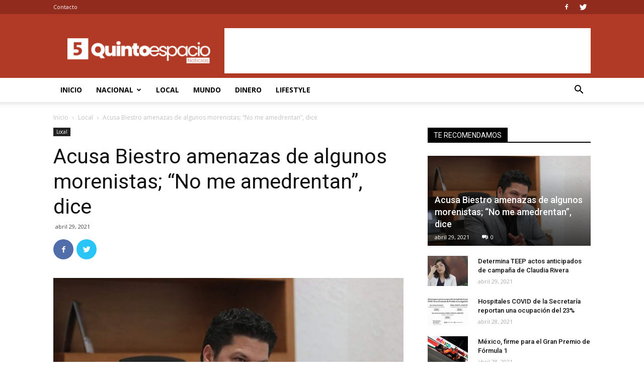

--- FILE ---
content_type: text/html; charset=UTF-8
request_url: http://quintoespacio.mx/2021/04/acusa-biestro-amenazas-algunos-morenistas-me-amedrentan-dice/
body_size: 22395
content:
<!doctype html >
<!--[if IE 8]>    <html class="ie8" lang="en"> <![endif]-->
<!--[if IE 9]>    <html class="ie9" lang="en"> <![endif]-->
<!--[if gt IE 8]><!--> <html lang="es-MX" prefix="og: http://ogp.me/ns#"> <!--<![endif]-->
<head><link rel="stylesheet" type="text/css" href="http://quintoespacio.mx/wp-content/cache/minify/8b04d.css" media="all" />

    <title>Acusa Biestro amenazas de algunos morenistas; “No me amedrentan”, dice - Quinto Espacio</title>
    <meta charset="UTF-8" />
    <meta name="viewport" content="width=device-width, initial-scale=1.0">
    <link rel="pingback" href="http://quintoespacio.mx/xmlrpc.php" />
    <meta property="og:image" content="http://quintoespacio.mx/wp-content/uploads/2021/04/c28b87e0-3a0e-4055-b5c9-ae8f9aec7121.jpg" /><link rel="icon" type="image/png" href="http://quintoespacio.mx/wp-content/uploads/2020/05/quintoicono_Mesa-de-trabajo-1.png"><meta property="og:title" content="Acusa Biestro amenazas de algunos morenistas; “No me amedrentan”, dice"/>
<meta property="og:description" content="Raquel Suárez El aspirante a la candidatura para la presidencia municipal de Puebla, Gabriel Biestro Medinilla, denunció que ha habido intento de negociacion"/>
<meta property="og:image" content="http://quintoespacio.mx/wp-content/uploads/2021/04/c28b87e0-3a0e-4055-b5c9-ae8f9aec7121.jpg"/>
<meta property="og:image:width" content="1280"/>
<meta property="og:image:height" content="853"/>
<meta name="twitter:card" content="summary">
<meta name="twitter:title" content="Acusa Biestro amenazas de algunos morenistas; “No me amedrentan”, dice"/>
<meta name="twitter:description" content="Raquel Suárez El aspirante a la candidatura para la presidencia municipal de Puebla, Gabriel Biestro Medinilla, denunció que ha habido intento de negociacion"/>
<meta name="twitter:image" content="http://quintoespacio.mx/wp-content/uploads/2021/04/c28b87e0-3a0e-4055-b5c9-ae8f9aec7121.jpg"/>
<meta name="author" content="Redaccion Quinto Espacio"/>

<!-- This site is optimized with the Yoast SEO plugin v6.0 - https://yoast.com/wordpress/plugins/seo/ -->
<link rel="canonical" href="http://quintoespacio.mx/2021/04/acusa-biestro-amenazas-algunos-morenistas-me-amedrentan-dice/" />
<meta property="og:locale" content="es_MX" />
<meta property="og:type" content="article" />
<meta property="og:url" content="http://quintoespacio.mx/2021/04/acusa-biestro-amenazas-algunos-morenistas-me-amedrentan-dice/" />
<meta property="og:site_name" content="Quinto Espacio" />
<meta property="article:publisher" content="https://www.facebook.com/quinto.espacio.5" />
<meta property="article:tag" content="#Biestro" />
<meta property="article:tag" content="#Elecciones2021" />
<meta property="article:tag" content="política" />
<meta property="article:tag" content="Puebla" />
<meta property="article:section" content="Local" />
<meta property="article:published_time" content="2021-04-29T08:55:08+00:00" />
<meta name="twitter:card" content="summary" />
<meta name="twitter:site" content="@5espacio" />
<meta name="twitter:creator" content="@5espacio" />
<script type='application/ld+json'>{"@context":"http:\/\/schema.org","@type":"WebSite","@id":"#website","url":"http:\/\/quintoespacio.mx\/","name":"Quinto Espacio","potentialAction":{"@type":"SearchAction","target":"http:\/\/quintoespacio.mx\/?s={search_term_string}","query-input":"required name=search_term_string"}}</script>
<!-- / Yoast SEO plugin. -->

<link rel='dns-prefetch' href='//fonts.googleapis.com' />
<link rel='dns-prefetch' href='//s.w.org' />
<link rel="alternate" type="application/rss+xml" title="Quinto Espacio &raquo; Feed" href="http://quintoespacio.mx/feed/" />
<link rel="alternate" type="application/rss+xml" title="Quinto Espacio &raquo; RSS de los comentarios" href="http://quintoespacio.mx/comments/feed/" />
<link rel="alternate" type="application/rss+xml" title="Quinto Espacio &raquo; Acusa Biestro amenazas de algunos morenistas; “No me amedrentan”, dice RSS de los comentarios" href="http://quintoespacio.mx/2021/04/acusa-biestro-amenazas-algunos-morenistas-me-amedrentan-dice/feed/" />
		<script type="text/javascript">
			window._wpemojiSettings = {"baseUrl":"https:\/\/s.w.org\/images\/core\/emoji\/2.4\/72x72\/","ext":".png","svgUrl":"https:\/\/s.w.org\/images\/core\/emoji\/2.4\/svg\/","svgExt":".svg","source":{"concatemoji":"http:\/\/quintoespacio.mx\/wp-includes\/js\/wp-emoji-release.min.js?ver=4.9.3"}};
			!function(a,b,c){function d(a,b){var c=String.fromCharCode;l.clearRect(0,0,k.width,k.height),l.fillText(c.apply(this,a),0,0);var d=k.toDataURL();l.clearRect(0,0,k.width,k.height),l.fillText(c.apply(this,b),0,0);var e=k.toDataURL();return d===e}function e(a){var b;if(!l||!l.fillText)return!1;switch(l.textBaseline="top",l.font="600 32px Arial",a){case"flag":return!(b=d([55356,56826,55356,56819],[55356,56826,8203,55356,56819]))&&(b=d([55356,57332,56128,56423,56128,56418,56128,56421,56128,56430,56128,56423,56128,56447],[55356,57332,8203,56128,56423,8203,56128,56418,8203,56128,56421,8203,56128,56430,8203,56128,56423,8203,56128,56447]),!b);case"emoji":return b=d([55357,56692,8205,9792,65039],[55357,56692,8203,9792,65039]),!b}return!1}function f(a){var c=b.createElement("script");c.src=a,c.defer=c.type="text/javascript",b.getElementsByTagName("head")[0].appendChild(c)}var g,h,i,j,k=b.createElement("canvas"),l=k.getContext&&k.getContext("2d");for(j=Array("flag","emoji"),c.supports={everything:!0,everythingExceptFlag:!0},i=0;i<j.length;i++)c.supports[j[i]]=e(j[i]),c.supports.everything=c.supports.everything&&c.supports[j[i]],"flag"!==j[i]&&(c.supports.everythingExceptFlag=c.supports.everythingExceptFlag&&c.supports[j[i]]);c.supports.everythingExceptFlag=c.supports.everythingExceptFlag&&!c.supports.flag,c.DOMReady=!1,c.readyCallback=function(){c.DOMReady=!0},c.supports.everything||(h=function(){c.readyCallback()},b.addEventListener?(b.addEventListener("DOMContentLoaded",h,!1),a.addEventListener("load",h,!1)):(a.attachEvent("onload",h),b.attachEvent("onreadystatechange",function(){"complete"===b.readyState&&c.readyCallback()})),g=c.source||{},g.concatemoji?f(g.concatemoji):g.wpemoji&&g.twemoji&&(f(g.twemoji),f(g.wpemoji)))}(window,document,window._wpemojiSettings);
		</script>
		<style type="text/css">
img.wp-smiley,
img.emoji {
	display: inline !important;
	border: none !important;
	box-shadow: none !important;
	height: 1em !important;
	width: 1em !important;
	margin: 0 .07em !important;
	vertical-align: -0.1em !important;
	background: none !important;
	padding: 0 !important;
}
</style>

<link rel='stylesheet' id='google-fonts-style-css'  href='http://fonts.googleapis.com/css?family=Open+Sans%3A300italic%2C400%2C400italic%2C600%2C600italic%2C700%7CRoboto%3A300%2C400%2C400italic%2C500%2C500italic%2C700%2C900&#038;ver=8.6' type='text/css' media='all' />

<script type="text/javascript" src="http://quintoespacio.mx/wp-content/cache/minify/df983.js"></script>


<link rel='https://api.w.org/' href='http://quintoespacio.mx/wp-json/' />
<link rel="EditURI" type="application/rsd+xml" title="RSD" href="http://quintoespacio.mx/xmlrpc.php?rsd" />
<link rel="wlwmanifest" type="application/wlwmanifest+xml" href="http://quintoespacio.mx/wp-includes/wlwmanifest.xml" /> 
<meta name="generator" content="WordPress 4.9.3" />
<link rel='shortlink' href='http://quintoespacio.mx/?p=5446' />
<link rel="alternate" type="application/json+oembed" href="http://quintoespacio.mx/wp-json/oembed/1.0/embed?url=http%3A%2F%2Fquintoespacio.mx%2F2021%2F04%2Facusa-biestro-amenazas-algunos-morenistas-me-amedrentan-dice%2F" />
<link rel="alternate" type="text/xml+oembed" href="http://quintoespacio.mx/wp-json/oembed/1.0/embed?url=http%3A%2F%2Fquintoespacio.mx%2F2021%2F04%2Facusa-biestro-amenazas-algunos-morenistas-me-amedrentan-dice%2F&#038;format=xml" />
<script type="text/javascript">
(function(url){
	if(/(?:Chrome\/26\.0\.1410\.63 Safari\/537\.31|WordfenceTestMonBot)/.test(navigator.userAgent)){ return; }
	var addEvent = function(evt, handler) {
		if (window.addEventListener) {
			document.addEventListener(evt, handler, false);
		} else if (window.attachEvent) {
			document.attachEvent('on' + evt, handler);
		}
	};
	var removeEvent = function(evt, handler) {
		if (window.removeEventListener) {
			document.removeEventListener(evt, handler, false);
		} else if (window.detachEvent) {
			document.detachEvent('on' + evt, handler);
		}
	};
	var evts = 'contextmenu dblclick drag dragend dragenter dragleave dragover dragstart drop keydown keypress keyup mousedown mousemove mouseout mouseover mouseup mousewheel scroll'.split(' ');
	var logHuman = function() {
		var wfscr = document.createElement('script');
		wfscr.type = 'text/javascript';
		wfscr.async = true;
		wfscr.src = url + '&r=' + Math.random();
		(document.getElementsByTagName('head')[0]||document.getElementsByTagName('body')[0]).appendChild(wfscr);
		for (var i = 0; i < evts.length; i++) {
			removeEvent(evts[i], logHuman);
		}
	};
	for (var i = 0; i < evts.length; i++) {
		addEvent(evts[i], logHuman);
	}
})('//quintoespacio.mx/?wordfence_lh=1&hid=9FE8BFEAC212C51A065940189567AAC4');
</script>			<script>
				window.tdwGlobal = {"adminUrl":"http:\/\/quintoespacio.mx\/wp-admin\/","wpRestNonce":"e5448d0d52","wpRestUrl":"http:\/\/quintoespacio.mx\/wp-json\/","permalinkStructure":"\/%year%\/%monthnum%\/%postname%\/"};
			</script>
			<!--[if lt IE 9]><script src="http://html5shim.googlecode.com/svn/trunk/html5.js"></script><![endif]-->
    
<!-- JS generated by theme -->

<script>
    
    

	    var tdBlocksArray = []; //here we store all the items for the current page

	    //td_block class - each ajax block uses a object of this class for requests
	    function tdBlock() {
		    this.id = '';
		    this.block_type = 1; //block type id (1-234 etc)
		    this.atts = '';
		    this.td_column_number = '';
		    this.td_current_page = 1; //
		    this.post_count = 0; //from wp
		    this.found_posts = 0; //from wp
		    this.max_num_pages = 0; //from wp
		    this.td_filter_value = ''; //current live filter value
		    this.is_ajax_running = false;
		    this.td_user_action = ''; // load more or infinite loader (used by the animation)
		    this.header_color = '';
		    this.ajax_pagination_infinite_stop = ''; //show load more at page x
	    }


        // td_js_generator - mini detector
        (function(){
            var htmlTag = document.getElementsByTagName("html")[0];

	        if ( navigator.userAgent.indexOf("MSIE 10.0") > -1 ) {
                htmlTag.className += ' ie10';
            }

            if ( !!navigator.userAgent.match(/Trident.*rv\:11\./) ) {
                htmlTag.className += ' ie11';
            }

	        if ( navigator.userAgent.indexOf("Edge") > -1 ) {
                htmlTag.className += ' ieEdge';
            }

            if ( /(iPad|iPhone|iPod)/g.test(navigator.userAgent) ) {
                htmlTag.className += ' td-md-is-ios';
            }

            var user_agent = navigator.userAgent.toLowerCase();
            if ( user_agent.indexOf("android") > -1 ) {
                htmlTag.className += ' td-md-is-android';
            }

            if ( -1 !== navigator.userAgent.indexOf('Mac OS X')  ) {
                htmlTag.className += ' td-md-is-os-x';
            }

            if ( /chrom(e|ium)/.test(navigator.userAgent.toLowerCase()) ) {
               htmlTag.className += ' td-md-is-chrome';
            }

            if ( -1 !== navigator.userAgent.indexOf('Firefox') ) {
                htmlTag.className += ' td-md-is-firefox';
            }

            if ( -1 !== navigator.userAgent.indexOf('Safari') && -1 === navigator.userAgent.indexOf('Chrome') ) {
                htmlTag.className += ' td-md-is-safari';
            }

            if( -1 !== navigator.userAgent.indexOf('IEMobile') ){
                htmlTag.className += ' td-md-is-iemobile';
            }

        })();




        var tdLocalCache = {};

        ( function () {
            "use strict";

            tdLocalCache = {
                data: {},
                remove: function (resource_id) {
                    delete tdLocalCache.data[resource_id];
                },
                exist: function (resource_id) {
                    return tdLocalCache.data.hasOwnProperty(resource_id) && tdLocalCache.data[resource_id] !== null;
                },
                get: function (resource_id) {
                    return tdLocalCache.data[resource_id];
                },
                set: function (resource_id, cachedData) {
                    tdLocalCache.remove(resource_id);
                    tdLocalCache.data[resource_id] = cachedData;
                }
            };
        })();

    
    
var td_viewport_interval_list=[{"limitBottom":767,"sidebarWidth":228},{"limitBottom":1018,"sidebarWidth":300},{"limitBottom":1140,"sidebarWidth":324}];
var td_animation_stack_effect="type0";
var tds_animation_stack=true;
var td_animation_stack_specific_selectors=".entry-thumb, img";
var td_animation_stack_general_selectors=".td-animation-stack img, .td-animation-stack .entry-thumb, .post img";
var td_ajax_url="http:\/\/quintoespacio.mx\/wp-admin\/admin-ajax.php?td_theme_name=Newspaper&v=8.6";
var td_get_template_directory_uri="http:\/\/quintoespacio.mx\/wp-content\/themes\/Newspaper";
var tds_snap_menu="";
var tds_logo_on_sticky="show_header_logo";
var tds_header_style="";
var td_please_wait="Por favor espera...";
var td_email_user_pass_incorrect="Usuario o contrase\u00f1a incorrecta!";
var td_email_user_incorrect="Correo electr\u00f3nico o nombre de usuario incorrecto!";
var td_email_incorrect="Email incorrecto!";
var tds_more_articles_on_post_enable="show";
var tds_more_articles_on_post_time_to_wait="";
var tds_more_articles_on_post_pages_distance_from_top=0;
var tds_theme_color_site_wide="#e29c04";
var tds_smart_sidebar="enabled";
var tdThemeName="Newspaper";
var td_magnific_popup_translation_tPrev="Anterior (tecla de flecha izquierda)";
var td_magnific_popup_translation_tNext="Siguiente (tecla de flecha derecha)";
var td_magnific_popup_translation_tCounter="%curr% de %total%";
var td_magnific_popup_translation_ajax_tError="El contenido de %url% no pudo cargarse.";
var td_magnific_popup_translation_image_tError="La imagen #%curr% no pudo cargarse.";
var tdDateNamesI18n={"month_names":["enero","febrero","marzo","abril","mayo","junio","julio","agosto","septiembre","octubre","noviembre","diciembre"],"month_names_short":["Ene","Feb","Mar","Abr","May","Jun","Jul","Ago","Sep","Oct","Nov","Dic"],"day_names":["Domingo","Lunes","Martes","Mi\u00e9rcoles","Jueves","Viernes","S\u00e1bado"],"day_names_short":["Dom","Lun","Mar","Mie","Jue","Vie","Sab"]};
var td_ad_background_click_link="";
var td_ad_background_click_target="";
</script>


<!-- Header style compiled by theme -->

<style>
    
.td-header-wrap .black-menu .sf-menu > .current-menu-item > a,
    .td-header-wrap .black-menu .sf-menu > .current-menu-ancestor > a,
    .td-header-wrap .black-menu .sf-menu > .current-category-ancestor > a,
    .td-header-wrap .black-menu .sf-menu > li > a:hover,
    .td-header-wrap .black-menu .sf-menu > .sfHover > a,
    .td-header-style-12 .td-header-menu-wrap-full,
    .sf-menu > .current-menu-item > a:after,
    .sf-menu > .current-menu-ancestor > a:after,
    .sf-menu > .current-category-ancestor > a:after,
    .sf-menu > li:hover > a:after,
    .sf-menu > .sfHover > a:after,
    .td-header-style-12 .td-affix,
    .header-search-wrap .td-drop-down-search:after,
    .header-search-wrap .td-drop-down-search .btn:hover,
    input[type=submit]:hover,
    .td-read-more a,
    .td-post-category:hover,
    .td-grid-style-1.td-hover-1 .td-big-grid-post:hover .td-post-category,
    .td-grid-style-5.td-hover-1 .td-big-grid-post:hover .td-post-category,
    .td_top_authors .td-active .td-author-post-count,
    .td_top_authors .td-active .td-author-comments-count,
    .td_top_authors .td_mod_wrap:hover .td-author-post-count,
    .td_top_authors .td_mod_wrap:hover .td-author-comments-count,
    .td-404-sub-sub-title a:hover,
    .td-search-form-widget .wpb_button:hover,
    .td-rating-bar-wrap div,
    .td_category_template_3 .td-current-sub-category,
    .dropcap,
    .td_wrapper_video_playlist .td_video_controls_playlist_wrapper,
    .wpb_default,
    .wpb_default:hover,
    .td-left-smart-list:hover,
    .td-right-smart-list:hover,
    .woocommerce-checkout .woocommerce input.button:hover,
    .woocommerce-page .woocommerce a.button:hover,
    .woocommerce-account div.woocommerce .button:hover,
    #bbpress-forums button:hover,
    .bbp_widget_login .button:hover,
    .td-footer-wrapper .td-post-category,
    .td-footer-wrapper .widget_product_search input[type="submit"]:hover,
    .woocommerce .product a.button:hover,
    .woocommerce .product #respond input#submit:hover,
    .woocommerce .checkout input#place_order:hover,
    .woocommerce .woocommerce.widget .button:hover,
    .single-product .product .summary .cart .button:hover,
    .woocommerce-cart .woocommerce table.cart .button:hover,
    .woocommerce-cart .woocommerce .shipping-calculator-form .button:hover,
    .td-next-prev-wrap a:hover,
    .td-load-more-wrap a:hover,
    .td-post-small-box a:hover,
    .page-nav .current,
    .page-nav:first-child > div,
    .td_category_template_8 .td-category-header .td-category a.td-current-sub-category,
    .td_category_template_4 .td-category-siblings .td-category a:hover,
    #bbpress-forums .bbp-pagination .current,
    #bbpress-forums #bbp-single-user-details #bbp-user-navigation li.current a,
    .td-theme-slider:hover .slide-meta-cat a,
    a.vc_btn-black:hover,
    .td-trending-now-wrapper:hover .td-trending-now-title,
    .td-scroll-up,
    .td-smart-list-button:hover,
    .td-weather-information:before,
    .td-weather-week:before,
    .td_block_exchange .td-exchange-header:before,
    .td_block_big_grid_9.td-grid-style-1 .td-post-category,
    .td_block_big_grid_9.td-grid-style-5 .td-post-category,
    .td-grid-style-6.td-hover-1 .td-module-thumb:after,
    .td-pulldown-syle-2 .td-subcat-dropdown ul:after,
    .td_block_template_9 .td-block-title:after,
    .td_block_template_15 .td-block-title:before,
    div.wpforms-container .wpforms-form div.wpforms-submit-container button[type=submit] {
        background-color: #e29c04;
    }

    .global-block-template-4 .td-related-title .td-cur-simple-item:before {
        border-color: #e29c04 transparent transparent transparent !important;
    }

    .woocommerce .woocommerce-message .button:hover,
    .woocommerce .woocommerce-error .button:hover,
    .woocommerce .woocommerce-info .button:hover,
    .global-block-template-4 .td-related-title .td-cur-simple-item,
    .global-block-template-3 .td-related-title .td-cur-simple-item,
    .global-block-template-9 .td-related-title:after {
        background-color: #e29c04 !important;
    }

    .woocommerce .product .onsale,
    .woocommerce.widget .ui-slider .ui-slider-handle {
        background: none #e29c04;
    }

    .woocommerce.widget.widget_layered_nav_filters ul li a {
        background: none repeat scroll 0 0 #e29c04 !important;
    }

    a,
    cite a:hover,
    .td_mega_menu_sub_cats .cur-sub-cat,
    .td-mega-span h3 a:hover,
    .td_mod_mega_menu:hover .entry-title a,
    .header-search-wrap .result-msg a:hover,
    .td-header-top-menu .td-drop-down-search .td_module_wrap:hover .entry-title a,
    .td-header-top-menu .td-icon-search:hover,
    .td-header-wrap .result-msg a:hover,
    .top-header-menu li a:hover,
    .top-header-menu .current-menu-item > a,
    .top-header-menu .current-menu-ancestor > a,
    .top-header-menu .current-category-ancestor > a,
    .td-social-icon-wrap > a:hover,
    .td-header-sp-top-widget .td-social-icon-wrap a:hover,
    .td-page-content blockquote p,
    .td-post-content blockquote p,
    .mce-content-body blockquote p,
    .comment-content blockquote p,
    .wpb_text_column blockquote p,
    .td_block_text_with_title blockquote p,
    .td_module_wrap:hover .entry-title a,
    .td-subcat-filter .td-subcat-list a:hover,
    .td-subcat-filter .td-subcat-dropdown a:hover,
    .td_quote_on_blocks,
    .dropcap2,
    .dropcap3,
    .td_top_authors .td-active .td-authors-name a,
    .td_top_authors .td_mod_wrap:hover .td-authors-name a,
    .td-post-next-prev-content a:hover,
    .author-box-wrap .td-author-social a:hover,
    .td-author-name a:hover,
    .td-author-url a:hover,
    .td_mod_related_posts:hover h3 > a,
    .td-post-template-11 .td-related-title .td-related-left:hover,
    .td-post-template-11 .td-related-title .td-related-right:hover,
    .td-post-template-11 .td-related-title .td-cur-simple-item,
    .td-post-template-11 .td_block_related_posts .td-next-prev-wrap a:hover,
    .comment-reply-link:hover,
    .logged-in-as a:hover,
    #cancel-comment-reply-link:hover,
    .td-search-query,
    .td-category-header .td-pulldown-category-filter-link:hover,
    .td-category-siblings .td-subcat-dropdown a:hover,
    .td-category-siblings .td-subcat-dropdown a.td-current-sub-category,
    .widget a:hover,
    .td_wp_recentcomments a:hover,
    .archive .widget_archive .current,
    .archive .widget_archive .current a,
    .widget_calendar tfoot a:hover,
    .woocommerce a.added_to_cart:hover,
    .woocommerce-account .woocommerce-MyAccount-navigation a:hover,
    #bbpress-forums li.bbp-header .bbp-reply-content span a:hover,
    #bbpress-forums .bbp-forum-freshness a:hover,
    #bbpress-forums .bbp-topic-freshness a:hover,
    #bbpress-forums .bbp-forums-list li a:hover,
    #bbpress-forums .bbp-forum-title:hover,
    #bbpress-forums .bbp-topic-permalink:hover,
    #bbpress-forums .bbp-topic-started-by a:hover,
    #bbpress-forums .bbp-topic-started-in a:hover,
    #bbpress-forums .bbp-body .super-sticky li.bbp-topic-title .bbp-topic-permalink,
    #bbpress-forums .bbp-body .sticky li.bbp-topic-title .bbp-topic-permalink,
    .widget_display_replies .bbp-author-name,
    .widget_display_topics .bbp-author-name,
    .footer-text-wrap .footer-email-wrap a,
    .td-subfooter-menu li a:hover,
    .footer-social-wrap a:hover,
    a.vc_btn-black:hover,
    .td-smart-list-dropdown-wrap .td-smart-list-button:hover,
    .td_module_17 .td-read-more a:hover,
    .td_module_18 .td-read-more a:hover,
    .td_module_19 .td-post-author-name a:hover,
    .td-instagram-user a,
    .td-pulldown-syle-2 .td-subcat-dropdown:hover .td-subcat-more span,
    .td-pulldown-syle-2 .td-subcat-dropdown:hover .td-subcat-more i,
    .td-pulldown-syle-3 .td-subcat-dropdown:hover .td-subcat-more span,
    .td-pulldown-syle-3 .td-subcat-dropdown:hover .td-subcat-more i,
    .td-block-title-wrap .td-wrapper-pulldown-filter .td-pulldown-filter-display-option:hover,
    .td-block-title-wrap .td-wrapper-pulldown-filter .td-pulldown-filter-display-option:hover i,
    .td-block-title-wrap .td-wrapper-pulldown-filter .td-pulldown-filter-link:hover,
    .td-block-title-wrap .td-wrapper-pulldown-filter .td-pulldown-filter-item .td-cur-simple-item,
    .global-block-template-2 .td-related-title .td-cur-simple-item,
    .global-block-template-5 .td-related-title .td-cur-simple-item,
    .global-block-template-6 .td-related-title .td-cur-simple-item,
    .global-block-template-7 .td-related-title .td-cur-simple-item,
    .global-block-template-8 .td-related-title .td-cur-simple-item,
    .global-block-template-9 .td-related-title .td-cur-simple-item,
    .global-block-template-10 .td-related-title .td-cur-simple-item,
    .global-block-template-11 .td-related-title .td-cur-simple-item,
    .global-block-template-12 .td-related-title .td-cur-simple-item,
    .global-block-template-13 .td-related-title .td-cur-simple-item,
    .global-block-template-14 .td-related-title .td-cur-simple-item,
    .global-block-template-15 .td-related-title .td-cur-simple-item,
    .global-block-template-16 .td-related-title .td-cur-simple-item,
    .global-block-template-17 .td-related-title .td-cur-simple-item,
    .td-theme-wrap .sf-menu ul .td-menu-item > a:hover,
    .td-theme-wrap .sf-menu ul .sfHover > a,
    .td-theme-wrap .sf-menu ul .current-menu-ancestor > a,
    .td-theme-wrap .sf-menu ul .current-category-ancestor > a,
    .td-theme-wrap .sf-menu ul .current-menu-item > a,
    .td_outlined_btn {
        color: #e29c04;
    }

    a.vc_btn-black.vc_btn_square_outlined:hover,
    a.vc_btn-black.vc_btn_outlined:hover,
    .td-mega-menu-page .wpb_content_element ul li a:hover,
    .td-theme-wrap .td-aj-search-results .td_module_wrap:hover .entry-title a,
    .td-theme-wrap .header-search-wrap .result-msg a:hover {
        color: #e29c04 !important;
    }

    .td-next-prev-wrap a:hover,
    .td-load-more-wrap a:hover,
    .td-post-small-box a:hover,
    .page-nav .current,
    .page-nav:first-child > div,
    .td_category_template_8 .td-category-header .td-category a.td-current-sub-category,
    .td_category_template_4 .td-category-siblings .td-category a:hover,
    #bbpress-forums .bbp-pagination .current,
    .post .td_quote_box,
    .page .td_quote_box,
    a.vc_btn-black:hover,
    .td_block_template_5 .td-block-title > *,
    .td_outlined_btn {
        border-color: #e29c04;
    }

    .td_wrapper_video_playlist .td_video_currently_playing:after {
        border-color: #e29c04 !important;
    }

    .header-search-wrap .td-drop-down-search:before {
        border-color: transparent transparent #e29c04 transparent;
    }

    .block-title > span,
    .block-title > a,
    .block-title > label,
    .widgettitle,
    .widgettitle:after,
    .td-trending-now-title,
    .td-trending-now-wrapper:hover .td-trending-now-title,
    .wpb_tabs li.ui-tabs-active a,
    .wpb_tabs li:hover a,
    .vc_tta-container .vc_tta-color-grey.vc_tta-tabs-position-top.vc_tta-style-classic .vc_tta-tabs-container .vc_tta-tab.vc_active > a,
    .vc_tta-container .vc_tta-color-grey.vc_tta-tabs-position-top.vc_tta-style-classic .vc_tta-tabs-container .vc_tta-tab:hover > a,
    .td_block_template_1 .td-related-title .td-cur-simple-item,
    .woocommerce .product .products h2:not(.woocommerce-loop-product__title),
    .td-subcat-filter .td-subcat-dropdown:hover .td-subcat-more, 
    .td_3D_btn,
    .td_shadow_btn,
    .td_default_btn,
    .td_round_btn, 
    .td_outlined_btn:hover {
    	background-color: #e29c04;
    }

    .woocommerce div.product .woocommerce-tabs ul.tabs li.active {
    	background-color: #e29c04 !important;
    }

    .block-title,
    .td_block_template_1 .td-related-title,
    .wpb_tabs .wpb_tabs_nav,
    .vc_tta-container .vc_tta-color-grey.vc_tta-tabs-position-top.vc_tta-style-classic .vc_tta-tabs-container,
    .woocommerce div.product .woocommerce-tabs ul.tabs:before {
        border-color: #e29c04;
    }
    .td_block_wrap .td-subcat-item a.td-cur-simple-item {
	    color: #e29c04;
	}


    
    .td-grid-style-4 .entry-title
    {
        background-color: rgba(226, 156, 4, 0.7);
    }

    
    .block-title > span,
    .block-title > span > a,
    .block-title > a,
    .block-title > label,
    .widgettitle,
    .widgettitle:after,
    .td-trending-now-title,
    .td-trending-now-wrapper:hover .td-trending-now-title,
    .wpb_tabs li.ui-tabs-active a,
    .wpb_tabs li:hover a,
    .vc_tta-container .vc_tta-color-grey.vc_tta-tabs-position-top.vc_tta-style-classic .vc_tta-tabs-container .vc_tta-tab.vc_active > a,
    .vc_tta-container .vc_tta-color-grey.vc_tta-tabs-position-top.vc_tta-style-classic .vc_tta-tabs-container .vc_tta-tab:hover > a,
    .td_block_template_1 .td-related-title .td-cur-simple-item,
    .woocommerce .product .products h2:not(.woocommerce-loop-product__title),
    .td-subcat-filter .td-subcat-dropdown:hover .td-subcat-more,
    .td-weather-information:before,
    .td-weather-week:before,
    .td_block_exchange .td-exchange-header:before,
    .td-theme-wrap .td_block_template_3 .td-block-title > *,
    .td-theme-wrap .td_block_template_4 .td-block-title > *,
    .td-theme-wrap .td_block_template_7 .td-block-title > *,
    .td-theme-wrap .td_block_template_9 .td-block-title:after,
    .td-theme-wrap .td_block_template_10 .td-block-title::before,
    .td-theme-wrap .td_block_template_11 .td-block-title::before,
    .td-theme-wrap .td_block_template_11 .td-block-title::after,
    .td-theme-wrap .td_block_template_14 .td-block-title,
    .td-theme-wrap .td_block_template_15 .td-block-title:before,
    .td-theme-wrap .td_block_template_17 .td-block-title:before {
        background-color: #222222;
    }

    .woocommerce div.product .woocommerce-tabs ul.tabs li.active {
    	background-color: #222222 !important;
    }

    .block-title,
    .td_block_template_1 .td-related-title,
    .wpb_tabs .wpb_tabs_nav,
    .vc_tta-container .vc_tta-color-grey.vc_tta-tabs-position-top.vc_tta-style-classic .vc_tta-tabs-container,
    .woocommerce div.product .woocommerce-tabs ul.tabs:before,
    .td-theme-wrap .td_block_template_5 .td-block-title > *,
    .td-theme-wrap .td_block_template_17 .td-block-title,
    .td-theme-wrap .td_block_template_17 .td-block-title::before {
        border-color: #222222;
    }

    .td-theme-wrap .td_block_template_4 .td-block-title > *:before,
    .td-theme-wrap .td_block_template_17 .td-block-title::after {
        border-color: #222222 transparent transparent transparent;
    }

    
    .td-header-wrap .td-header-top-menu-full,
    .td-header-wrap .top-header-menu .sub-menu {
        background-color: #912b1d;
    }
    .td-header-style-8 .td-header-top-menu-full {
        background-color: transparent;
    }
    .td-header-style-8 .td-header-top-menu-full .td-header-top-menu {
        background-color: #912b1d;
        padding-left: 15px;
        padding-right: 15px;
    }

    .td-header-wrap .td-header-top-menu-full .td-header-top-menu,
    .td-header-wrap .td-header-top-menu-full {
        border-bottom: none;
    }


    
    .td-header-wrap .td-header-sp-top-widget .td-icon-font {
        color: #ffffff;
    }

    
    .td-header-wrap .td-header-sp-top-widget i.td-icon-font:hover {
        color: #ffffff;
    }


    
    .sf-menu > .current-menu-item > a:after,
    .sf-menu > .current-menu-ancestor > a:after,
    .sf-menu > .current-category-ancestor > a:after,
    .sf-menu > li:hover > a:after,
    .sf-menu > .sfHover > a:after,
    .td_block_mega_menu .td-next-prev-wrap a:hover,
    .td-mega-span .td-post-category:hover,
    .td-header-wrap .black-menu .sf-menu > li > a:hover,
    .td-header-wrap .black-menu .sf-menu > .current-menu-ancestor > a,
    .td-header-wrap .black-menu .sf-menu > .sfHover > a,
    .header-search-wrap .td-drop-down-search:after,
    .header-search-wrap .td-drop-down-search .btn:hover,
    .td-header-wrap .black-menu .sf-menu > .current-menu-item > a,
    .td-header-wrap .black-menu .sf-menu > .current-menu-ancestor > a,
    .td-header-wrap .black-menu .sf-menu > .current-category-ancestor > a {
        background-color: #b03a25;
    }


    .td_block_mega_menu .td-next-prev-wrap a:hover {
        border-color: #b03a25;
    }

    .header-search-wrap .td-drop-down-search:before {
        border-color: transparent transparent #b03a25 transparent;
    }

    .td_mega_menu_sub_cats .cur-sub-cat,
    .td_mod_mega_menu:hover .entry-title a,
    .td-theme-wrap .sf-menu ul .td-menu-item > a:hover,
    .td-theme-wrap .sf-menu ul .sfHover > a,
    .td-theme-wrap .sf-menu ul .current-menu-ancestor > a,
    .td-theme-wrap .sf-menu ul .current-category-ancestor > a,
    .td-theme-wrap .sf-menu ul .current-menu-item > a {
        color: #b03a25;
    }
    
    
    
    @media (max-width: 767px) {
        body .td-header-wrap .td-header-main-menu {
            background-color: #b03a25 !important;
        }
    }


    
    .td-menu-background:before,
    .td-search-background:before {
        background: #82291d;
        background: -moz-linear-gradient(top, #82291d 0%, #b8333e 100%);
        background: -webkit-gradient(left top, left bottom, color-stop(0%, #82291d), color-stop(100%, #b8333e));
        background: -webkit-linear-gradient(top, #82291d 0%, #b8333e 100%);
        background: -o-linear-gradient(top, #82291d 0%, @mobileu_gradient_two_mob 100%);
        background: -ms-linear-gradient(top, #82291d 0%, #b8333e 100%);
        background: linear-gradient(to bottom, #82291d 0%, #b8333e 100%);
        filter: progid:DXImageTransform.Microsoft.gradient( startColorstr='#82291d', endColorstr='#b8333e', GradientType=0 );
    }

    
    .td-mobile-content .current-menu-item > a,
    .td-mobile-content .current-menu-ancestor > a,
    .td-mobile-content .current-category-ancestor > a,
    #td-mobile-nav .td-menu-login-section a:hover,
    #td-mobile-nav .td-register-section a:hover,
    #td-mobile-nav .td-menu-socials-wrap a:hover i,
    .td-search-close a:hover i {
        color: #e29c04;
    }

    
    .td-banner-wrap-full,
    .td-header-style-11 .td-logo-wrap-full {
        background-color: #b03a25;
    }

    .td-header-style-11 .td-logo-wrap-full {
        border-bottom: 0;
    }

    @media (min-width: 1019px) {
        .td-header-style-2 .td-header-sp-recs,
        .td-header-style-5 .td-a-rec-id-header > div,
        .td-header-style-5 .td-g-rec-id-header > .adsbygoogle,
        .td-header-style-6 .td-a-rec-id-header > div,
        .td-header-style-6 .td-g-rec-id-header > .adsbygoogle,
        .td-header-style-7 .td-a-rec-id-header > div,
        .td-header-style-7 .td-g-rec-id-header > .adsbygoogle,
        .td-header-style-8 .td-a-rec-id-header > div,
        .td-header-style-8 .td-g-rec-id-header > .adsbygoogle,
        .td-header-style-12 .td-a-rec-id-header > div,
        .td-header-style-12 .td-g-rec-id-header > .adsbygoogle {
            margin-bottom: 24px !important;
        }
    }

    @media (min-width: 768px) and (max-width: 1018px) {
        .td-header-style-2 .td-header-sp-recs,
        .td-header-style-5 .td-a-rec-id-header > div,
        .td-header-style-5 .td-g-rec-id-header > .adsbygoogle,
        .td-header-style-6 .td-a-rec-id-header > div,
        .td-header-style-6 .td-g-rec-id-header > .adsbygoogle,
        .td-header-style-7 .td-a-rec-id-header > div,
        .td-header-style-7 .td-g-rec-id-header > .adsbygoogle,
        .td-header-style-8 .td-a-rec-id-header > div,
        .td-header-style-8 .td-g-rec-id-header > .adsbygoogle,
        .td-header-style-12 .td-a-rec-id-header > div,
        .td-header-style-12 .td-g-rec-id-header > .adsbygoogle {
            margin-bottom: 14px !important;
        }
    }

     
    .td-footer-wrapper,
    .td-footer-wrapper .td_block_template_7 .td-block-title > *,
    .td-footer-wrapper .td_block_template_17 .td-block-title,
    .td-footer-wrapper .td-block-title-wrap .td-wrapper-pulldown-filter {
        background-color: #912c1f;
    }

    
    .td-footer-wrapper .footer-social-wrap i.td-icon-font:hover {
        color: #e29c04;
    }

    
    .td-sub-footer-container {
        background-color: #b03a25;
    }

    
    .td-subfooter-menu li a:hover {
        color: #e29c04;
    }


    
    .td-footer-wrapper::before {
        background-image: url('http://quintoespacio.mx/wp-content/uploads/2020/05/background-300x169.jpg');
    }

    
    .td-footer-wrapper::before {
        background-size: cover;
    }

    
    .td-footer-wrapper::before {
        background-position: center center;
    }

    
    .td-footer-wrapper::before {
        opacity: 1;
    }



    
    .td-menu-background,
    .td-search-background {
        background-image: url('http://quintoespacio.mx/wp-content/uploads/2017/11/8.jpg');
    }

    
    .white-popup-block:before {
        background-image: url('http://quintoespacio.mx/wp-content/uploads/2017/11/8.jpg');
    }
</style>

<!-- Global site tag (gtag.js) - Google Analytics -->
<script async src="https://www.googletagmanager.com/gtag/js?id=UA-81378224-5"></script>
<script>
  window.dataLayer = window.dataLayer || [];
  function gtag(){dataLayer.push(arguments);}
  gtag('js', new Date());

  gtag('config', 'UA-81378224-5');
</script>
<script type="application/ld+json">
                        {
                            "@context": "http://schema.org",
                            "@type": "BreadcrumbList",
                            "itemListElement": [{
                            "@type": "ListItem",
                            "position": 1,
                                "item": {
                                "@type": "WebSite",
                                "@id": "http://quintoespacio.mx/",
                                "name": "Inicio"                                               
                            }
                        },{
                            "@type": "ListItem",
                            "position": 2,
                                "item": {
                                "@type": "WebPage",
                                "@id": "http://quintoespacio.mx/category/local/",
                                "name": "Local"
                            }
                        },{
                            "@type": "ListItem",
                            "position": 3,
                                "item": {
                                "@type": "WebPage",
                                "@id": "http://quintoespacio.mx/2021/04/acusa-biestro-amenazas-algunos-morenistas-me-amedrentan-dice/",
                                "name": "Acusa Biestro amenazas de algunos morenistas; “No me amedrentan”, dice"                                
                            }
                        }    ]
                        }
                       </script><link rel="icon" href="http://quintoespacio.mx/wp-content/uploads/2020/05/quintoicono_Mesa-de-trabajo-1.png" sizes="32x32" />
<link rel="icon" href="http://quintoespacio.mx/wp-content/uploads/2020/05/quintoicono_Mesa-de-trabajo-1.png" sizes="192x192" />
<link rel="apple-touch-icon-precomposed" href="http://quintoespacio.mx/wp-content/uploads/2020/05/quintoicono_Mesa-de-trabajo-1.png" />
<meta name="msapplication-TileImage" content="http://quintoespacio.mx/wp-content/uploads/2020/05/quintoicono_Mesa-de-trabajo-1.png" />
	<style id="tdw-css-placeholder"></style></head>

<body class="post-template-default single single-post postid-5446 single-format-standard acusa-biestro-amenazas-algunos-morenistas-me-amedrentan-dice global-block-template-1 td-animation-stack-type0 td-full-layout" itemscope="itemscope" itemtype="http://schema.org/WebPage">

        <div class="td-scroll-up"><i class="td-icon-menu-up"></i></div>
    
    <div class="td-menu-background"></div>
<div id="td-mobile-nav">
    <div class="td-mobile-container">
        <!-- mobile menu top section -->
        <div class="td-menu-socials-wrap">
            <!-- socials -->
            <div class="td-menu-socials">
                
        <span class="td-social-icon-wrap">
            <a target="_blank" href="https://www.facebook.com/quintoespacio.noticias/" title="Facebook">
                <i class="td-icon-font td-icon-facebook"></i>
            </a>
        </span>
        <span class="td-social-icon-wrap">
            <a target="_blank" href="https://twitter.com/QuintoEspacioMx" title="Twitter">
                <i class="td-icon-font td-icon-twitter"></i>
            </a>
        </span>            </div>
            <!-- close button -->
            <div class="td-mobile-close">
                <a href="#"><i class="td-icon-close-mobile"></i></a>
            </div>
        </div>

        <!-- login section -->
        
        <!-- menu section -->
        <div class="td-mobile-content">
            <div class="menu-td-demo-header-menu-container"><ul id="menu-td-demo-header-menu" class="td-mobile-main-menu"><li id="menu-item-54" class="menu-item menu-item-type-post_type menu-item-object-page menu-item-home menu-item-first menu-item-54"><a href="http://quintoespacio.mx/">Inicio</a></li>
<li id="menu-item-290" class="menu-item menu-item-type-taxonomy menu-item-object-category menu-item-290"><a href="http://quintoespacio.mx/category/nacional/">Nacional</a></li>
<li id="menu-item-1380" class="menu-item menu-item-type-taxonomy menu-item-object-category current-post-ancestor current-menu-parent current-post-parent menu-item-1380"><a href="http://quintoespacio.mx/category/local/">Local</a></li>
<li id="menu-item-297" class="menu-item menu-item-type-taxonomy menu-item-object-category menu-item-297"><a href="http://quintoespacio.mx/category/mundo/">Mundo</a></li>
<li id="menu-item-298" class="menu-item menu-item-type-taxonomy menu-item-object-category menu-item-298"><a href="http://quintoespacio.mx/category/dinero/">Dinero</a></li>
<li id="menu-item-292" class="menu-item menu-item-type-taxonomy menu-item-object-category menu-item-292"><a href="http://quintoespacio.mx/category/lifestyle/">Lifestyle</a></li>
</ul></div>        </div>
    </div>

    <!-- register/login section -->
    </div>    <div class="td-search-background"></div>
<div class="td-search-wrap-mob">
	<div class="td-drop-down-search" aria-labelledby="td-header-search-button">
		<form method="get" class="td-search-form" action="http://quintoespacio.mx/">
			<!-- close button -->
			<div class="td-search-close">
				<a href="#"><i class="td-icon-close-mobile"></i></a>
			</div>
			<div role="search" class="td-search-input">
				<span>Buscar</span>
				<input id="td-header-search-mob" type="text" value="" name="s" autocomplete="off" />
			</div>
		</form>
		<div id="td-aj-search-mob"></div>
	</div>
</div>    
    
    <div id="td-outer-wrap" class="td-theme-wrap">
    
        <!--
Header style 1
-->


<div class="td-header-wrap td-header-style-1 ">
    
    <div class="td-header-top-menu-full td-container-wrap ">
        <div class="td-container td-header-row td-header-top-menu">
            
    <div class="top-bar-style-1">
        
<div class="td-header-sp-top-menu">


	<div class="menu-top-container"><ul id="menu-td-demo-top-menu" class="top-header-menu"><li id="menu-item-34" class="menu-item menu-item-type-post_type menu-item-object-page menu-item-first td-menu-item td-normal-menu menu-item-34"><a href="http://quintoespacio.mx/contacto/">Contacto</a></li>
</ul></div></div>
        <div class="td-header-sp-top-widget">
    
    
        
        <span class="td-social-icon-wrap">
            <a target="_blank" href="https://www.facebook.com/quintoespacio.noticias/" title="Facebook">
                <i class="td-icon-font td-icon-facebook"></i>
            </a>
        </span>
        <span class="td-social-icon-wrap">
            <a target="_blank" href="https://twitter.com/QuintoEspacioMx" title="Twitter">
                <i class="td-icon-font td-icon-twitter"></i>
            </a>
        </span>    </div>    </div>

<!-- LOGIN MODAL -->
        </div>
    </div>

    <div class="td-banner-wrap-full td-logo-wrap-full td-container-wrap ">
        <div class="td-container td-header-row td-header-header">
            <div class="td-header-sp-logo">
                        <a class="td-main-logo" href="http://quintoespacio.mx/">
            <img class="td-retina-data" data-retina="http://quintoespacio.mx/wp-content/uploads/2020/05/logo_Mesa-de-trabajo-1-300x52.png" src="http://quintoespacio.mx/wp-content/uploads/2020/05/logo_Mesa-de-trabajo-1-300x52.png" alt="Quinto Espacio"/>
            <span class="td-visual-hidden">Quinto Espacio</span>
        </a>
                </div>
                            <div class="td-header-sp-recs">
                    <div class="td-header-rec-wrap">
    
 <!-- A generated by theme --> 

<script async src="//pagead2.googlesyndication.com/pagead/js/adsbygoogle.js"></script><div class="td-g-rec td-g-rec-id-header td_uid_1_608ac920d8845_rand td_block_template_1 ">
<script type="text/javascript">
var td_screen_width = window.innerWidth;

                    if ( td_screen_width >= 1140 ) {
                        /* large monitors */
                        document.write('<ins class="adsbygoogle" style="display:inline-block;width:728px;height:90px" data-ad-client="ca-pub-1112237484878854" data-ad-slot=""></ins>');
                        (adsbygoogle = window.adsbygoogle || []).push({});
                    }
            
	                    if ( td_screen_width >= 1019  && td_screen_width < 1140 ) {
	                        /* landscape tablets */
                        document.write('<ins class="adsbygoogle" style="display:inline-block;width:468px;height:60px" data-ad-client="ca-pub-1112237484878854" data-ad-slot=""></ins>');
	                        (adsbygoogle = window.adsbygoogle || []).push({});
	                    }
	                
                    if ( td_screen_width >= 768  && td_screen_width < 1019 ) {
                        /* portrait tablets */
                        document.write('<ins class="adsbygoogle" style="display:inline-block;width:468px;height:60px" data-ad-client="ca-pub-1112237484878854" data-ad-slot=""></ins>');
                        (adsbygoogle = window.adsbygoogle || []).push({});
                    }
                
                    if ( td_screen_width < 768 ) {
                        /* Phones */
                        document.write('<ins class="adsbygoogle" style="display:inline-block;width:320px;height:50px" data-ad-client="ca-pub-1112237484878854" data-ad-slot=""></ins>');
                        (adsbygoogle = window.adsbygoogle || []).push({});
                    }
                </script>
</div>

 <!-- end A --> 


</div>                </div>
                    </div>
    </div>

    <div class="td-header-menu-wrap-full td-container-wrap ">
        
        <div class="td-header-menu-wrap td-header-gradient ">
            <div class="td-container td-header-row td-header-main-menu">
                <div id="td-header-menu" role="navigation">
    <div id="td-top-mobile-toggle"><a href="#"><i class="td-icon-font td-icon-mobile"></i></a></div>
    <div class="td-main-menu-logo td-logo-in-header">
        		<a class="td-mobile-logo td-sticky-header" href="http://quintoespacio.mx/">
			<img class="td-retina-data" data-retina="http://quintoespacio.mx/wp-content/uploads/2020/05/logo_Mesa-de-trabajo-1-300x52.png" src="http://quintoespacio.mx/wp-content/uploads/2020/05/logo_Mesa-de-trabajo-1-300x52.png" alt="Quinto Espacio"/>
		</a>
			<a class="td-header-logo td-sticky-header" href="http://quintoespacio.mx/">
			<img class="td-retina-data" data-retina="http://quintoespacio.mx/wp-content/uploads/2020/05/logo_Mesa-de-trabajo-1-300x52.png" src="http://quintoespacio.mx/wp-content/uploads/2020/05/logo_Mesa-de-trabajo-1-300x52.png" alt="Quinto Espacio"/>
		</a>
	    </div>
    <div class="menu-td-demo-header-menu-container"><ul id="menu-td-demo-header-menu-1" class="sf-menu"><li class="menu-item menu-item-type-post_type menu-item-object-page menu-item-home menu-item-first td-menu-item td-normal-menu menu-item-54"><a href="http://quintoespacio.mx/">Inicio</a></li>
<li class="menu-item menu-item-type-taxonomy menu-item-object-category td-menu-item td-mega-menu menu-item-290"><a href="http://quintoespacio.mx/category/nacional/">Nacional</a>
<ul class="sub-menu">
	<li id="menu-item-0" class="menu-item-0"><div class="td-container-border"><div class="td-mega-grid"><div class="td_block_wrap td_block_mega_menu td_uid_2_608ac920dff13_rand td-no-subcats td_with_ajax_pagination td-pb-border-top td_block_template_1"  data-td-block-uid="td_uid_2_608ac920dff13" ><script>var block_td_uid_2_608ac920dff13 = new tdBlock();
block_td_uid_2_608ac920dff13.id = "td_uid_2_608ac920dff13";
block_td_uid_2_608ac920dff13.atts = '{"limit":"5","sort":"","post_ids":"","tag_slug":"","autors_id":"","installed_post_types":"","category_id":"19","category_ids":"","custom_title":"","custom_url":"","show_child_cat":30,"sub_cat_ajax":"","ajax_pagination":"next_prev","header_color":"","header_text_color":"","ajax_pagination_infinite_stop":"","td_column_number":3,"td_ajax_preloading":"","td_ajax_filter_type":"td_category_ids_filter","td_ajax_filter_ids":"","td_filter_default_txt":"Todo","color_preset":"","border_top":"","class":"td_uid_2_608ac920dff13_rand","el_class":"","offset":"","css":"","tdc_css":"","tdc_css_class":"td_uid_2_608ac920dff13_rand","tdc_css_class_style":"td_uid_2_608ac920dff13_rand_style","live_filter":"","live_filter_cur_post_id":"","live_filter_cur_post_author":"","block_template_id":""}';
block_td_uid_2_608ac920dff13.td_column_number = "3";
block_td_uid_2_608ac920dff13.block_type = "td_block_mega_menu";
block_td_uid_2_608ac920dff13.post_count = "5";
block_td_uid_2_608ac920dff13.found_posts = "241";
block_td_uid_2_608ac920dff13.header_color = "";
block_td_uid_2_608ac920dff13.ajax_pagination_infinite_stop = "";
block_td_uid_2_608ac920dff13.max_num_pages = "49";
tdBlocksArray.push(block_td_uid_2_608ac920dff13);
</script><div id=td_uid_2_608ac920dff13 class="td_block_inner"><div class="td-mega-row"><div class="td-mega-span">
        <div class="td_module_mega_menu td_mod_mega_menu">
            <div class="td-module-image">
                <div class="td-module-thumb"><a href="http://quintoespacio.mx/2021/04/mexico-firme-gran-premio-formula-1/" rel="bookmark" title="México, firme para el Gran Premio de Fórmula 1"><img width="218" height="150" class="entry-thumb" src="http://quintoespacio.mx/wp-content/uploads/2021/04/18-218x150.jpeg" srcset="http://quintoespacio.mx/wp-content/uploads/2021/04/18-218x150.jpeg 218w, http://quintoespacio.mx/wp-content/uploads/2021/04/18-100x70.jpeg 100w" sizes="(max-width: 218px) 100vw, 218px" alt="" title="México, firme para el Gran Premio de Fórmula 1"/></a></div>                <a href="http://quintoespacio.mx/category/deportes/" class="td-post-category">Deportes</a>            </div>

            <div class="item-details">
                <h3 class="entry-title td-module-title"><a href="http://quintoespacio.mx/2021/04/mexico-firme-gran-premio-formula-1/" rel="bookmark" title="México, firme para el Gran Premio de Fórmula 1">México, firme para el Gran Premio de Fórmula 1</a></h3>            </div>
        </div>
        </div><div class="td-mega-span">
        <div class="td_module_mega_menu td_mod_mega_menu">
            <div class="td-module-image">
                <div class="td-module-thumb"><a href="http://quintoespacio.mx/2021/04/mexico-comenzara-a-envasar-la-vacuna-sputnik-v-en-junio-lopez-gatell/" rel="bookmark" title="México comenzará a envasar la vacuna Sputnik V en junio: López-Gatell"><img width="218" height="150" class="entry-thumb" src="http://quintoespacio.mx/wp-content/uploads/2021/04/RVVSY67CU3IMIXCY2Z6I7QPVYA-218x150.jpeg" srcset="http://quintoespacio.mx/wp-content/uploads/2021/04/RVVSY67CU3IMIXCY2Z6I7QPVYA-218x150.jpeg 218w, http://quintoespacio.mx/wp-content/uploads/2021/04/RVVSY67CU3IMIXCY2Z6I7QPVYA-100x70.jpeg 100w" sizes="(max-width: 218px) 100vw, 218px" alt="" title="México comenzará a envasar la vacuna Sputnik V en junio: López-Gatell"/></a></div>                <a href="http://quintoespacio.mx/category/nacional/" class="td-post-category">Nacional</a>            </div>

            <div class="item-details">
                <h3 class="entry-title td-module-title"><a href="http://quintoespacio.mx/2021/04/mexico-comenzara-a-envasar-la-vacuna-sputnik-v-en-junio-lopez-gatell/" rel="bookmark" title="México comenzará a envasar la vacuna Sputnik V en junio: López-Gatell">México comenzará a envasar la vacuna Sputnik V en junio: López-Gatell</a></h3>            </div>
        </div>
        </div><div class="td-mega-span">
        <div class="td_module_mega_menu td_mod_mega_menu">
            <div class="td-module-image">
                <div class="td-module-thumb"><a href="http://quintoespacio.mx/2021/04/eduardo-rivera-priista-miguel-angel-osorio-chong-presumen-amistad-en-redes-sociales/" rel="bookmark" title="Eduardo Rivera y el priista Miguel Ángel Osorio Chong presumen amistad en redes sociales"><img width="218" height="150" class="entry-thumb" src="http://quintoespacio.mx/wp-content/uploads/2021/04/176344989_3962701937100088_6156883794818786819_n-218x150.jpeg" srcset="http://quintoespacio.mx/wp-content/uploads/2021/04/176344989_3962701937100088_6156883794818786819_n-218x150.jpeg 218w, http://quintoespacio.mx/wp-content/uploads/2021/04/176344989_3962701937100088_6156883794818786819_n-300x205.jpeg 300w, http://quintoespacio.mx/wp-content/uploads/2021/04/176344989_3962701937100088_6156883794818786819_n-768x525.jpeg 768w, http://quintoespacio.mx/wp-content/uploads/2021/04/176344989_3962701937100088_6156883794818786819_n-100x70.jpeg 100w, http://quintoespacio.mx/wp-content/uploads/2021/04/176344989_3962701937100088_6156883794818786819_n-696x476.jpeg 696w, http://quintoespacio.mx/wp-content/uploads/2021/04/176344989_3962701937100088_6156883794818786819_n-615x420.jpeg 615w, http://quintoespacio.mx/wp-content/uploads/2021/04/176344989_3962701937100088_6156883794818786819_n.jpeg 960w" sizes="(max-width: 218px) 100vw, 218px" alt="" title="Eduardo Rivera y el priista Miguel Ángel Osorio Chong presumen amistad en redes sociales"/></a></div>                <a href="http://quintoespacio.mx/category/local/" class="td-post-category">Local</a>            </div>

            <div class="item-details">
                <h3 class="entry-title td-module-title"><a href="http://quintoespacio.mx/2021/04/eduardo-rivera-priista-miguel-angel-osorio-chong-presumen-amistad-en-redes-sociales/" rel="bookmark" title="Eduardo Rivera y el priista Miguel Ángel Osorio Chong presumen amistad en redes sociales">Eduardo Rivera y el priista Miguel Ángel Osorio Chong presumen amistad&#8230;</a></h3>            </div>
        </div>
        </div><div class="td-mega-span">
        <div class="td_module_mega_menu td_mod_mega_menu">
            <div class="td-module-image">
                <div class="td-module-thumb"><a href="http://quintoespacio.mx/2021/04/en-mexico-vacunacion-anticovid-personas-50-a-59-anos-iniciara-en-mayo/" rel="bookmark" title="En México, vacunación anticovid para personas de 50 a 59 años iniciará en mayo"><img width="218" height="150" class="entry-thumb" src="http://quintoespacio.mx/wp-content/uploads/2021/04/Ez-_1I8XEAE-dbt-218x150.jpeg" srcset="http://quintoespacio.mx/wp-content/uploads/2021/04/Ez-_1I8XEAE-dbt-218x150.jpeg 218w, http://quintoespacio.mx/wp-content/uploads/2021/04/Ez-_1I8XEAE-dbt-100x70.jpeg 100w" sizes="(max-width: 218px) 100vw, 218px" alt="" title="En México, vacunación anticovid para personas de 50 a 59 años iniciará en mayo"/></a></div>                <a href="http://quintoespacio.mx/category/nacional/" class="td-post-category">Nacional</a>            </div>

            <div class="item-details">
                <h3 class="entry-title td-module-title"><a href="http://quintoespacio.mx/2021/04/en-mexico-vacunacion-anticovid-personas-50-a-59-anos-iniciara-en-mayo/" rel="bookmark" title="En México, vacunación anticovid para personas de 50 a 59 años iniciará en mayo">En México, vacunación anticovid para personas de 50 a 59 años&#8230;</a></h3>            </div>
        </div>
        </div><div class="td-mega-span">
        <div class="td_module_mega_menu td_mod_mega_menu">
            <div class="td-module-image">
                <div class="td-module-thumb"><a href="http://quintoespacio.mx/2021/04/justifica-mama-claudia-rivera-casos-violencia-sexual-saul-huerta-felix-salgado/" rel="bookmark" title="Justifica mamá de Claudia Rivera casos de violencia sexual de Saúl Huerta y Félix Salgado"><img width="218" height="150" class="entry-thumb" src="http://quintoespacio.mx/wp-content/uploads/2021/04/images-2020-12-23T113820.673-218x150.jpeg" srcset="http://quintoespacio.mx/wp-content/uploads/2021/04/images-2020-12-23T113820.673-218x150.jpeg 218w, http://quintoespacio.mx/wp-content/uploads/2021/04/images-2020-12-23T113820.673-100x70.jpeg 100w" sizes="(max-width: 218px) 100vw, 218px" alt="" title="Justifica mamá de Claudia Rivera casos de violencia sexual de Saúl Huerta y Félix Salgado"/></a></div>                <a href="http://quintoespacio.mx/category/nacional/" class="td-post-category">Nacional</a>            </div>

            <div class="item-details">
                <h3 class="entry-title td-module-title"><a href="http://quintoespacio.mx/2021/04/justifica-mama-claudia-rivera-casos-violencia-sexual-saul-huerta-felix-salgado/" rel="bookmark" title="Justifica mamá de Claudia Rivera casos de violencia sexual de Saúl Huerta y Félix Salgado">Justifica mamá de Claudia Rivera casos de violencia sexual de Saúl&#8230;</a></h3>            </div>
        </div>
        </div></div></div><div class="td-next-prev-wrap"><a href="#" class="td-ajax-prev-page ajax-page-disabled" id="prev-page-td_uid_2_608ac920dff13" data-td_block_id="td_uid_2_608ac920dff13"><i class="td-icon-font td-icon-menu-left"></i></a><a href="#"  class="td-ajax-next-page" id="next-page-td_uid_2_608ac920dff13" data-td_block_id="td_uid_2_608ac920dff13"><i class="td-icon-font td-icon-menu-right"></i></a></div><div class="clearfix"></div></div> <!-- ./block1 --></div></div></li>
</ul>
</li>
<li class="menu-item menu-item-type-taxonomy menu-item-object-category current-post-ancestor current-menu-parent current-post-parent td-menu-item td-normal-menu menu-item-1380"><a href="http://quintoespacio.mx/category/local/">Local</a></li>
<li class="menu-item menu-item-type-taxonomy menu-item-object-category td-menu-item td-normal-menu menu-item-297"><a href="http://quintoespacio.mx/category/mundo/">Mundo</a></li>
<li class="menu-item menu-item-type-taxonomy menu-item-object-category td-menu-item td-normal-menu menu-item-298"><a href="http://quintoespacio.mx/category/dinero/">Dinero</a></li>
<li class="menu-item menu-item-type-taxonomy menu-item-object-category td-menu-item td-normal-menu menu-item-292"><a href="http://quintoespacio.mx/category/lifestyle/">Lifestyle</a></li>
</ul></div></div>


    <div class="header-search-wrap">
        <div class="td-search-btns-wrap">
            <a id="td-header-search-button" href="#" role="button" class="dropdown-toggle " data-toggle="dropdown"><i class="td-icon-search"></i></a>
            <a id="td-header-search-button-mob" href="#" role="button" class="dropdown-toggle " data-toggle="dropdown"><i class="td-icon-search"></i></a>
        </div>

        <div class="td-drop-down-search" aria-labelledby="td-header-search-button">
            <form method="get" class="td-search-form" action="http://quintoespacio.mx/">
                <div role="search" class="td-head-form-search-wrap">
                    <input id="td-header-search" type="text" value="" name="s" autocomplete="off" /><input class="wpb_button wpb_btn-inverse btn" type="submit" id="td-header-search-top" value="Buscar" />
                </div>
            </form>
            <div id="td-aj-search"></div>
        </div>
    </div>
            </div>
        </div>
    </div>

</div><div class="td-main-content-wrap td-container-wrap">

    <div class="td-container td-post-template-default ">
        <div class="td-crumb-container"><div class="entry-crumbs"><span><a title="" class="entry-crumb" href="http://quintoespacio.mx/">Inicio</a></span> <i class="td-icon-right td-bread-sep"></i> <span><a title="Ver todas las publicaciones en Local" class="entry-crumb" href="http://quintoespacio.mx/category/local/">Local</a></span> <i class="td-icon-right td-bread-sep td-bred-no-url-last"></i> <span class="td-bred-no-url-last">Acusa Biestro amenazas de algunos morenistas; “No me amedrentan”, dice</span></div></div>

        <div class="td-pb-row">
                                    <div class="td-pb-span8 td-main-content" role="main">
                            <div class="td-ss-main-content">
                                
    <article id="post-5446" class="post-5446 post type-post status-publish format-standard has-post-thumbnail hentry category-local tag-biestro tag-elecciones2021 tag-politica tag-puebla" itemscope itemtype="http://schema.org/Article">
        <div class="td-post-header">

            <ul class="td-category"><li class="entry-category"><a  href="http://quintoespacio.mx/category/local/">Local</a></li></ul>
            <header class="td-post-title">
                <h1 class="entry-title">Acusa Biestro amenazas de algunos morenistas; “No me amedrentan”, dice</h1>

                

                <div class="td-module-meta-info">
                                        <span class="td-post-date td-post-date-no-dot"><time class="entry-date updated td-module-date" datetime="2021-04-29T08:55:08+00:00" >abril 29, 2021</time></span>                                                        </div>

            </header>

        </div>

        <div class="td-post-sharing-top"><div id="td_uid_3_608ac921627b9" class="td-post-sharing td-ps-bg td-ps-notext td-ps-rounded td-post-sharing-style3 " style="z-index: 2"><div class="td-post-sharing-visible"><a class="td-social-sharing-button td-social-sharing-button-js td-social-network td-social-facebook" href="https://www.facebook.com/sharer.php?u=http%3A%2F%2Fquintoespacio.mx%2F2021%2F04%2Facusa-biestro-amenazas-algunos-morenistas-me-amedrentan-dice%2F" onclick="">
                                        <div class="td-social-but-icon"><i class="td-icon-facebook"></i></div>
                                        <div class="td-social-but-text">Facebook</div>
                                    </a><a class="td-social-sharing-button td-social-sharing-button-js td-social-network td-social-twitter" href="https://twitter.com/intent/tweet?text=Acusa+Biestro+amenazas+de+algunos+morenistas%3B+%E2%80%9CNo+me+amedrentan%E2%80%9D%2C+dice&url=http%3A%2F%2Fquintoespacio.mx%2F2021%2F04%2Facusa-biestro-amenazas-algunos-morenistas-me-amedrentan-dice%2F&via=5espacio" onclick="">
                                        <div class="td-social-but-icon"><i class="td-icon-twitter"></i></div>
                                        <div class="td-social-but-text">Twitter</div>
                                    </a></div><div class="td-social-sharing-hidden"><ul class="td-pulldown-filter-list" style="margin: 0"></ul><a class="td-social-sharing-button td-social-handler td-social-expand-tabs" href="#" data-block-uid="td_uid_3_608ac921627b9">
                                    <div class="td-social-but-icon"><i class="td-icon-plus td-social-expand-tabs-icon"></i></div>
                                </a></div></div></div>

        <div class="td-post-content">

        <div class="td-post-featured-image"><a href="http://quintoespacio.mx/wp-content/uploads/2021/04/c28b87e0-3a0e-4055-b5c9-ae8f9aec7121.jpg" data-caption=""><img width="696" height="464" class="entry-thumb td-modal-image" src="http://quintoespacio.mx/wp-content/uploads/2021/04/c28b87e0-3a0e-4055-b5c9-ae8f9aec7121-696x464.jpg" srcset="http://quintoespacio.mx/wp-content/uploads/2021/04/c28b87e0-3a0e-4055-b5c9-ae8f9aec7121-696x464.jpg 696w, http://quintoespacio.mx/wp-content/uploads/2021/04/c28b87e0-3a0e-4055-b5c9-ae8f9aec7121-300x200.jpg 300w, http://quintoespacio.mx/wp-content/uploads/2021/04/c28b87e0-3a0e-4055-b5c9-ae8f9aec7121-768x512.jpg 768w, http://quintoespacio.mx/wp-content/uploads/2021/04/c28b87e0-3a0e-4055-b5c9-ae8f9aec7121-1024x682.jpg 1024w, http://quintoespacio.mx/wp-content/uploads/2021/04/c28b87e0-3a0e-4055-b5c9-ae8f9aec7121-1068x712.jpg 1068w, http://quintoespacio.mx/wp-content/uploads/2021/04/c28b87e0-3a0e-4055-b5c9-ae8f9aec7121-630x420.jpg 630w, http://quintoespacio.mx/wp-content/uploads/2021/04/c28b87e0-3a0e-4055-b5c9-ae8f9aec7121.jpg 1280w" sizes="(max-width: 696px) 100vw, 696px" alt="" title="c28b87e0-3a0e-4055-b5c9-ae8f9aec7121"/></a></div>
        <p><em>Raquel Suárez</em><br />
El aspirante a la candidatura para la presidencia municipal de Puebla, Gabriel Biestro Medinilla, denunció que ha habido intento de negociaciones bajo el agua y amenazas en su contra por parte de algunos militantes de Morena, con la intención de impedir que siga el curso legal para impugnar el proceso interno del partido respecto a la selección del representante de esta fuerza política de cara al 6 de junio.</p>
<p><em><strong>“Además el comunicado viene claramente con una amenaza, primero empezaron con los ofrecimientos, buscar una negociación por debajo del agua, después de la orden del Tribunal Electoral me sacan toda una campaña negra y ahora vienen las amenazas”</strong></em>, dijo.<br />
En entrevista telefónica con Iván Mercado para Informativo 102.1 sostuvo que realizar la impugnación es un derecho constitucional que tiene y señaló que por cuestión de principios no apoyará a un gobierno, como el de Claudia Rivera Vivanco, quien busca la reelección, plagado de vicios y corrupción.</p>
<p><em><strong>“Nunca voy a hacer nada en contra de mi partido, nunca voy a tratar con la mafia del poder, pero es mi derecho de no apoyar a alguien que no cumple con los principios de la 4T y que va por las siglas de Morena”, añadió.</strong></em></p>
<p>Biestro Medinilla señaló personajes de Morena, a quienes prefirió no evidenciar, lo han amenazado, sin embargo, dijo que esto no lo amedrentará.<em><strong> “Hacen toda una farsa y me dicen, bueno, ya, cállate y súmate, pero no, quienes están fallando son ellos”</strong></em>, añadió.</p>
<p>Finamente, se dijo seguro de que lo asiste la razón, por lo que no desistirá de sus derechos constitucional y no permitirá que un pequeño grupo haga un desastre de Morena.</p>

 <!-- A generated by theme --> 

<script async src="//pagead2.googlesyndication.com/pagead/js/adsbygoogle.js"></script><div class="td-g-rec td-g-rec-id-content_bottom td_uid_4_608ac92164af0_rand td_block_template_1 ">
<script type="text/javascript">
var td_screen_width = window.innerWidth;

                    if ( td_screen_width >= 1140 ) {
                        /* large monitors */
                        document.write('<ins class="adsbygoogle" style="display:inline-block;width:468px;height:60px" data-ad-client="ca-pub-1112237484878854" data-ad-slot=""></ins>');
                        (adsbygoogle = window.adsbygoogle || []).push({});
                    }
            
	                    if ( td_screen_width >= 1019  && td_screen_width < 1140 ) {
	                        /* landscape tablets */
                        document.write('<ins class="adsbygoogle" style="display:inline-block;width:468px;height:60px" data-ad-client="ca-pub-1112237484878854" data-ad-slot=""></ins>');
	                        (adsbygoogle = window.adsbygoogle || []).push({});
	                    }
	                
                    if ( td_screen_width >= 768  && td_screen_width < 1019 ) {
                        /* portrait tablets */
                        document.write('<ins class="adsbygoogle" style="display:inline-block;width:468px;height:60px" data-ad-client="ca-pub-1112237484878854" data-ad-slot=""></ins>');
                        (adsbygoogle = window.adsbygoogle || []).push({});
                    }
                
                    if ( td_screen_width < 768 ) {
                        /* Phones */
                        document.write('<ins class="adsbygoogle" style="display:inline-block;width:300px;height:250px" data-ad-client="ca-pub-1112237484878854" data-ad-slot=""></ins>');
                        (adsbygoogle = window.adsbygoogle || []).push({});
                    }
                </script>
</div>

 <!-- end A --> 

        </div>


        <footer>
                        
            <div class="td-post-source-tags">
                                <ul class="td-tags td-post-small-box clearfix"><li><span>Etiquetas</span></li><li><a href="http://quintoespacio.mx/tag/biestro/">#Biestro</a></li><li><a href="http://quintoespacio.mx/tag/elecciones2021/">#Elecciones2021</a></li><li><a href="http://quintoespacio.mx/tag/politica/">política</a></li><li><a href="http://quintoespacio.mx/tag/puebla/">Puebla</a></li></ul>            </div>

            <div class="td-post-sharing-bottom"><div class="td-post-sharing-classic"><iframe frameBorder="0" src="http://www.facebook.com/plugins/like.php?href=http://quintoespacio.mx/2021/04/acusa-biestro-amenazas-algunos-morenistas-me-amedrentan-dice/&amp;layout=button_count&amp;show_faces=false&amp;width=105&amp;action=like&amp;colorscheme=light&amp;height=21" style="border:none; overflow:hidden; width:105px; height:21px; background-color:transparent;"></iframe></div><div id="td_uid_5_608ac92164dc5" class="td-post-sharing td-ps-bg td-ps-notext td-ps-rounded td-post-sharing-style3 " style="z-index: 2"><div class="td-post-sharing-visible"><a class="td-social-sharing-button td-social-sharing-button-js td-social-network td-social-facebook" href="https://www.facebook.com/sharer.php?u=http%3A%2F%2Fquintoespacio.mx%2F2021%2F04%2Facusa-biestro-amenazas-algunos-morenistas-me-amedrentan-dice%2F" onclick="">
                                        <div class="td-social-but-icon"><i class="td-icon-facebook"></i></div>
                                        <div class="td-social-but-text">Facebook</div>
                                    </a><a class="td-social-sharing-button td-social-sharing-button-js td-social-network td-social-twitter" href="https://twitter.com/intent/tweet?text=Acusa+Biestro+amenazas+de+algunos+morenistas%3B+%E2%80%9CNo+me+amedrentan%E2%80%9D%2C+dice&url=http%3A%2F%2Fquintoespacio.mx%2F2021%2F04%2Facusa-biestro-amenazas-algunos-morenistas-me-amedrentan-dice%2F&via=5espacio" onclick="">
                                        <div class="td-social-but-icon"><i class="td-icon-twitter"></i></div>
                                        <div class="td-social-but-text">Twitter</div>
                                    </a></div><div class="td-social-sharing-hidden"><ul class="td-pulldown-filter-list" style="margin: 0"></ul><a class="td-social-sharing-button td-social-handler td-social-expand-tabs" href="#" data-block-uid="td_uid_5_608ac92164dc5">
                                    <div class="td-social-but-icon"><i class="td-icon-plus td-social-expand-tabs-icon"></i></div>
                                </a></div></div></div>            <div class="td-block-row td-post-next-prev"><div class="td-block-span6 td-post-prev-post"><div class="td-post-next-prev-content"><span>Artículo anterior</span><a href="http://quintoespacio.mx/2021/04/determina-teep-actos-anticipados-campana-claudia-rivera/">Determina TEEP actos anticipados de campaña de Claudia Rivera</a></div></div><div class="td-next-prev-separator"></div></div>            <div class="td-author-name vcard author" style="display: none"><span class="fn"><a href="http://quintoespacio.mx/author/redaccion-quinto-espacio/">Redaccion Quinto Espacio</a></span></div>	        <span style="display: none;" itemprop="author" itemscope itemtype="https://schema.org/Person"><meta itemprop="name" content="Redaccion Quinto Espacio"></span><meta itemprop="datePublished" content="2021-04-29T08:55:08+00:00"><meta itemprop="dateModified" content="2021-04-29T08:55:08+00:00"><meta itemscope itemprop="mainEntityOfPage" itemType="https://schema.org/WebPage" itemid="http://quintoespacio.mx/2021/04/acusa-biestro-amenazas-algunos-morenistas-me-amedrentan-dice/"/><span style="display: none;" itemprop="publisher" itemscope itemtype="https://schema.org/Organization"><span style="display: none;" itemprop="logo" itemscope itemtype="https://schema.org/ImageObject"><meta itemprop="url" content="http://quintoespacio.mx/wp-content/uploads/2020/05/logo_Mesa-de-trabajo-1-300x52.png"></span><meta itemprop="name" content="Quinto Espacio"></span><meta itemprop="headline " content="Acusa Biestro amenazas de algunos morenistas; “No me amedrentan”, dice"><span style="display: none;" itemprop="image" itemscope itemtype="https://schema.org/ImageObject"><meta itemprop="url" content="http://quintoespacio.mx/wp-content/uploads/2021/04/c28b87e0-3a0e-4055-b5c9-ae8f9aec7121.jpg"><meta itemprop="width" content="1280"><meta itemprop="height" content="853"></span>        </footer>

    </article> <!-- /.post -->

    <div class="td_block_wrap td_block_related_posts td_uid_6_608ac9216835b_rand td_with_ajax_pagination td-pb-border-top td_block_template_1"  data-td-block-uid="td_uid_6_608ac9216835b" ><script>var block_td_uid_6_608ac9216835b = new tdBlock();
block_td_uid_6_608ac9216835b.id = "td_uid_6_608ac9216835b";
block_td_uid_6_608ac9216835b.atts = '{"limit":6,"sort":"","post_ids":"","tag_slug":"","autors_id":"","installed_post_types":"","category_id":"","category_ids":"","custom_title":"","custom_url":"","show_child_cat":"","sub_cat_ajax":"","ajax_pagination":"next_prev","header_color":"","header_text_color":"","ajax_pagination_infinite_stop":"","td_column_number":3,"td_ajax_preloading":"","td_ajax_filter_type":"td_custom_related","td_ajax_filter_ids":"","td_filter_default_txt":"Todo","color_preset":"","border_top":"","class":"td_uid_6_608ac9216835b_rand","el_class":"","offset":"","css":"","tdc_css":"","tdc_css_class":"td_uid_6_608ac9216835b_rand","tdc_css_class_style":"td_uid_6_608ac9216835b_rand_style","live_filter":"cur_post_same_categories","live_filter_cur_post_id":5446,"live_filter_cur_post_author":"5","block_template_id":""}';
block_td_uid_6_608ac9216835b.td_column_number = "3";
block_td_uid_6_608ac9216835b.block_type = "td_block_related_posts";
block_td_uid_6_608ac9216835b.post_count = "6";
block_td_uid_6_608ac9216835b.found_posts = "1046";
block_td_uid_6_608ac9216835b.header_color = "";
block_td_uid_6_608ac9216835b.ajax_pagination_infinite_stop = "";
block_td_uid_6_608ac9216835b.max_num_pages = "175";
tdBlocksArray.push(block_td_uid_6_608ac9216835b);
</script><h4 class="td-related-title td-block-title"><a id="td_uid_7_608ac921b12a0" class="td-related-left td-cur-simple-item" data-td_filter_value="" data-td_block_id="td_uid_6_608ac9216835b" href="#">Artículos relacionados</a><a id="td_uid_8_608ac921b12e6" class="td-related-right" data-td_filter_value="td_related_more_from_author" data-td_block_id="td_uid_6_608ac9216835b" href="#">Más del autor</a></h4><div id=td_uid_6_608ac9216835b class="td_block_inner">

	<div class="td-related-row">

	<div class="td-related-span4">

        <div class="td_module_related_posts td-animation-stack td_mod_related_posts">
            <div class="td-module-image">
                <div class="td-module-thumb"><a href="http://quintoespacio.mx/2021/04/determina-teep-actos-anticipados-campana-claudia-rivera/" rel="bookmark" title="Determina TEEP actos anticipados de campaña de Claudia Rivera"><img width="218" height="150" class="entry-thumb" src="http://quintoespacio.mx/wp-content/uploads/2020/12/claudia-rivera-vivanco-365916-2400x1200-218x150.jpg" srcset="http://quintoespacio.mx/wp-content/uploads/2020/12/claudia-rivera-vivanco-365916-2400x1200-218x150.jpg 218w, http://quintoespacio.mx/wp-content/uploads/2020/12/claudia-rivera-vivanco-365916-2400x1200-100x70.jpg 100w" sizes="(max-width: 218px) 100vw, 218px" alt="" title="Determina TEEP actos anticipados de campaña de Claudia Rivera"/></a></div>                <a href="http://quintoespacio.mx/category/local/" class="td-post-category">Local</a>            </div>
            <div class="item-details">
                <h3 class="entry-title td-module-title"><a href="http://quintoespacio.mx/2021/04/determina-teep-actos-anticipados-campana-claudia-rivera/" rel="bookmark" title="Determina TEEP actos anticipados de campaña de Claudia Rivera">Determina TEEP actos anticipados de campaña de Claudia Rivera</a></h3>            </div>
        </div>
        
	</div> <!-- ./td-related-span4 -->

	<div class="td-related-span4">

        <div class="td_module_related_posts td-animation-stack td_mod_related_posts">
            <div class="td-module-image">
                <div class="td-module-thumb"><a href="http://quintoespacio.mx/2021/04/hospitales-covid-la-secretaria-reportan-una-ocupacion-del-23/" rel="bookmark" title="Hospitales COVID de la Secretaría reportan una ocupación del 23%"><img width="218" height="150" class="entry-thumb" src="http://quintoespacio.mx/wp-content/uploads/2021/04/E0Es-ZzVUAc4NOF-1-218x150.png" srcset="http://quintoespacio.mx/wp-content/uploads/2021/04/E0Es-ZzVUAc4NOF-1-218x150.png 218w, http://quintoespacio.mx/wp-content/uploads/2021/04/E0Es-ZzVUAc4NOF-1-100x70.png 100w" sizes="(max-width: 218px) 100vw, 218px" alt="" title="Hospitales COVID de la Secretaría reportan una ocupación del 23%"/></a></div>                <a href="http://quintoespacio.mx/category/local/" class="td-post-category">Local</a>            </div>
            <div class="item-details">
                <h3 class="entry-title td-module-title"><a href="http://quintoespacio.mx/2021/04/hospitales-covid-la-secretaria-reportan-una-ocupacion-del-23/" rel="bookmark" title="Hospitales COVID de la Secretaría reportan una ocupación del 23%">Hospitales COVID de la Secretaría reportan una ocupación del 23%</a></h3>            </div>
        </div>
        
	</div> <!-- ./td-related-span4 -->

	<div class="td-related-span4">

        <div class="td_module_related_posts td-animation-stack td_mod_related_posts">
            <div class="td-module-image">
                <div class="td-module-thumb"><a href="http://quintoespacio.mx/2021/04/cierra-gobierno-del-las-puertas-puebla-a-la-droga-mbh/" rel="bookmark" title="Cierra Gobierno del Estado las puertas de Puebla a la droga: MBH"><img width="218" height="150" class="entry-thumb" src="http://quintoespacio.mx/wp-content/uploads/2021/04/MG_3293-218x150.jpeg" srcset="http://quintoespacio.mx/wp-content/uploads/2021/04/MG_3293-218x150.jpeg 218w, http://quintoespacio.mx/wp-content/uploads/2021/04/MG_3293-100x70.jpeg 100w" sizes="(max-width: 218px) 100vw, 218px" alt="" title="Cierra Gobierno del Estado las puertas de Puebla a la droga: MBH"/></a></div>                <a href="http://quintoespacio.mx/category/local/" class="td-post-category">Local</a>            </div>
            <div class="item-details">
                <h3 class="entry-title td-module-title"><a href="http://quintoespacio.mx/2021/04/cierra-gobierno-del-las-puertas-puebla-a-la-droga-mbh/" rel="bookmark" title="Cierra Gobierno del Estado las puertas de Puebla a la droga: MBH">Cierra Gobierno del Estado las puertas de Puebla a la droga: MBH</a></h3>            </div>
        </div>
        
	</div> <!-- ./td-related-span4 --></div><!--./row-fluid-->

	<div class="td-related-row">

	<div class="td-related-span4">

        <div class="td_module_related_posts td-animation-stack td_mod_related_posts">
            <div class="td-module-image">
                <div class="td-module-thumb"><a href="http://quintoespacio.mx/2021/04/eduardo-rivera-priista-miguel-angel-osorio-chong-presumen-amistad-en-redes-sociales/" rel="bookmark" title="Eduardo Rivera y el priista Miguel Ángel Osorio Chong presumen amistad en redes sociales"><img width="218" height="150" class="entry-thumb" src="http://quintoespacio.mx/wp-content/uploads/2021/04/176344989_3962701937100088_6156883794818786819_n-218x150.jpeg" srcset="http://quintoespacio.mx/wp-content/uploads/2021/04/176344989_3962701937100088_6156883794818786819_n-218x150.jpeg 218w, http://quintoespacio.mx/wp-content/uploads/2021/04/176344989_3962701937100088_6156883794818786819_n-300x205.jpeg 300w, http://quintoespacio.mx/wp-content/uploads/2021/04/176344989_3962701937100088_6156883794818786819_n-768x525.jpeg 768w, http://quintoespacio.mx/wp-content/uploads/2021/04/176344989_3962701937100088_6156883794818786819_n-100x70.jpeg 100w, http://quintoespacio.mx/wp-content/uploads/2021/04/176344989_3962701937100088_6156883794818786819_n-696x476.jpeg 696w, http://quintoespacio.mx/wp-content/uploads/2021/04/176344989_3962701937100088_6156883794818786819_n-615x420.jpeg 615w, http://quintoespacio.mx/wp-content/uploads/2021/04/176344989_3962701937100088_6156883794818786819_n.jpeg 960w" sizes="(max-width: 218px) 100vw, 218px" alt="" title="Eduardo Rivera y el priista Miguel Ángel Osorio Chong presumen amistad en redes sociales"/></a></div>                <a href="http://quintoespacio.mx/category/local/" class="td-post-category">Local</a>            </div>
            <div class="item-details">
                <h3 class="entry-title td-module-title"><a href="http://quintoespacio.mx/2021/04/eduardo-rivera-priista-miguel-angel-osorio-chong-presumen-amistad-en-redes-sociales/" rel="bookmark" title="Eduardo Rivera y el priista Miguel Ángel Osorio Chong presumen amistad en redes sociales">Eduardo Rivera y el priista Miguel Ángel Osorio Chong presumen amistad en redes sociales</a></h3>            </div>
        </div>
        
	</div> <!-- ./td-related-span4 -->

	<div class="td-related-span4">

        <div class="td_module_related_posts td-animation-stack td_mod_related_posts">
            <div class="td-module-image">
                <div class="td-module-thumb"><a href="http://quintoespacio.mx/2021/04/en-ano-electoral-administracion-claudia-rivera-incrementa-358-ejercicio-presupuestal-obra-publica/" rel="bookmark" title="En año electoral, administración de Claudia Rivera incrementa 358% ejercicio presupuestal para obra pública"><img width="218" height="150" class="entry-thumb" src="http://quintoespacio.mx/wp-content/uploads/2020/12/Vivanco-218x150.png" srcset="http://quintoespacio.mx/wp-content/uploads/2020/12/Vivanco-218x150.png 218w, http://quintoespacio.mx/wp-content/uploads/2020/12/Vivanco-100x70.png 100w" sizes="(max-width: 218px) 100vw, 218px" alt="" title="En año electoral, administración de Claudia Rivera incrementa 358% ejercicio presupuestal para obra pública"/></a></div>                <a href="http://quintoespacio.mx/category/local/" class="td-post-category">Local</a>            </div>
            <div class="item-details">
                <h3 class="entry-title td-module-title"><a href="http://quintoespacio.mx/2021/04/en-ano-electoral-administracion-claudia-rivera-incrementa-358-ejercicio-presupuestal-obra-publica/" rel="bookmark" title="En año electoral, administración de Claudia Rivera incrementa 358% ejercicio presupuestal para obra pública">En año electoral, administración de Claudia Rivera incrementa 358% ejercicio presupuestal para obra pública</a></h3>            </div>
        </div>
        
	</div> <!-- ./td-related-span4 -->

	<div class="td-related-span4">

        <div class="td_module_related_posts td-animation-stack td_mod_related_posts">
            <div class="td-module-image">
                <div class="td-module-thumb"><a href="http://quintoespacio.mx/2021/04/lamenta-barbosa-morena-haya-declarado-candidato-en-la-capital-sin-encuesta/" rel="bookmark" title="Lamenta Barbosa que Morena haya declarado candidato en la capital sin encuesta"><img width="218" height="150" class="entry-thumb" src="http://quintoespacio.mx/wp-content/uploads/2021/04/MG_3214-218x150.jpg" srcset="http://quintoespacio.mx/wp-content/uploads/2021/04/MG_3214-218x150.jpg 218w, http://quintoespacio.mx/wp-content/uploads/2021/04/MG_3214-100x70.jpg 100w" sizes="(max-width: 218px) 100vw, 218px" alt="" title="Lamenta Barbosa que Morena haya declarado candidato en la capital sin encuesta"/></a></div>                <a href="http://quintoespacio.mx/category/local/" class="td-post-category">Local</a>            </div>
            <div class="item-details">
                <h3 class="entry-title td-module-title"><a href="http://quintoespacio.mx/2021/04/lamenta-barbosa-morena-haya-declarado-candidato-en-la-capital-sin-encuesta/" rel="bookmark" title="Lamenta Barbosa que Morena haya declarado candidato en la capital sin encuesta">Lamenta Barbosa que Morena haya declarado candidato en la capital sin encuesta</a></h3>            </div>
        </div>
        
	</div> <!-- ./td-related-span4 --></div><!--./row-fluid--></div><div class="td-next-prev-wrap"><a href="#" class="td-ajax-prev-page ajax-page-disabled" id="prev-page-td_uid_6_608ac9216835b" data-td_block_id="td_uid_6_608ac9216835b"><i class="td-icon-font td-icon-menu-left"></i></a><a href="#"  class="td-ajax-next-page" id="next-page-td_uid_6_608ac9216835b" data-td_block_id="td_uid_6_608ac9216835b"><i class="td-icon-font td-icon-menu-right"></i></a></div></div> <!-- ./block -->
                            </div>
                        </div>
                        <div class="td-pb-span4 td-main-sidebar" role="complementary">
                            <div class="td-ss-main-sidebar">
                                <div class="td_block_wrap td_block_18 td_block_widget td_uid_9_608ac921e398c_rand td-pb-border-top td_block_template_1 td-column-1"  data-td-block-uid="td_uid_9_608ac921e398c" >
<style>
body .td_uid_9_608ac921e398c_rand .td_module_wrap:hover .entry-title a,
            body .td_uid_9_608ac921e398c_rand .td-pulldown-filter-link:hover,
            body .td_uid_9_608ac921e398c_rand .td-subcat-item a:hover,
            body .td_uid_9_608ac921e398c_rand .td-subcat-item .td-cur-simple-item,
            body .td_uid_9_608ac921e398c_rand .td_quote_on_blocks,
            body .td_uid_9_608ac921e398c_rand .td-opacity-cat .td-post-category:hover,
            body .td_uid_9_608ac921e398c_rand .td-opacity-read .td-read-more a:hover,
            body .td_uid_9_608ac921e398c_rand .td-opacity-author .td-post-author-name a:hover,
            body .td_uid_9_608ac921e398c_rand .td-instagram-user a {
                color: #000;
            }

            body .td_uid_9_608ac921e398c_rand .td-next-prev-wrap a:hover,
            body .td_uid_9_608ac921e398c_rand .td-load-more-wrap a:hover {
                background-color: #000;
                border-color: #000;
            }

            body .td_uid_9_608ac921e398c_rand .block-title > *,
            body .td_uid_9_608ac921e398c_rand .td-trending-now-title,
            body .td_uid_9_608ac921e398c_rand .td-read-more a,
            body .td_uid_9_608ac921e398c_rand .td-weather-information:before,
            body .td_uid_9_608ac921e398c_rand .td-weather-week:before,
            body .td_uid_9_608ac921e398c_rand .td-subcat-dropdown:hover .td-subcat-more,
            body .td_uid_9_608ac921e398c_rand .td-exchange-header:before,
            body .td-footer-wrapper .td_uid_9_608ac921e398c_rand .td-post-category,
            body .td_uid_9_608ac921e398c_rand .td-post-category:hover {
                background-color: #000;
            }
            body .td-footer-wrapper .td_uid_9_608ac921e398c_rand .block-title > * {
                padding: 6px 7px 5px;
                line-height: 1;
            }

            body .td_uid_9_608ac921e398c_rand .block-title {
                border-color: #000;
            }
</style><script>var block_td_uid_9_608ac921e398c = new tdBlock();
block_td_uid_9_608ac921e398c.id = "td_uid_9_608ac921e398c";
block_td_uid_9_608ac921e398c.atts = '{"limit":"4","sort":"","post_ids":"","tag_slug":"","autors_id":"","installed_post_types":"","category_id":"","category_ids":"","custom_title":"TE RECOMENDAMOS","custom_url":"","show_child_cat":"","sub_cat_ajax":"","ajax_pagination":"","header_color":"#000","header_text_color":"#","ajax_pagination_infinite_stop":"","td_column_number":1,"td_ajax_preloading":"","td_ajax_filter_type":"","td_ajax_filter_ids":"","td_filter_default_txt":"All","color_preset":"","border_top":"","class":"td_block_widget td_uid_9_608ac921e398c_rand","el_class":"","offset":"","css":"","tdc_css":"","tdc_css_class":"td_uid_9_608ac921e398c_rand","tdc_css_class_style":"td_uid_9_608ac921e398c_rand_style","live_filter":"","live_filter_cur_post_id":"","live_filter_cur_post_author":"","block_template_id":""}';
block_td_uid_9_608ac921e398c.td_column_number = "1";
block_td_uid_9_608ac921e398c.block_type = "td_block_18";
block_td_uid_9_608ac921e398c.post_count = "4";
block_td_uid_9_608ac921e398c.found_posts = "1463";
block_td_uid_9_608ac921e398c.header_color = "#000";
block_td_uid_9_608ac921e398c.ajax_pagination_infinite_stop = "";
block_td_uid_9_608ac921e398c.max_num_pages = "366";
tdBlocksArray.push(block_td_uid_9_608ac921e398c);
</script><div class="td-block-title-wrap"><h4 class="block-title"><span class="td-pulldown-size">TE RECOMENDAMOS</span></h4></div><div id=td_uid_9_608ac921e398c class="td_block_inner td-column-1">
        <div class="td_module_mx8 td_module_wrap td-animation-stack">
            <div class="meta-info-container">
                <div class="td-module-thumb"><a href="http://quintoespacio.mx/2021/04/acusa-biestro-amenazas-algunos-morenistas-me-amedrentan-dice/" rel="bookmark" title="Acusa Biestro amenazas de algunos morenistas; “No me amedrentan”, dice"><img width="696" height="385" class="entry-thumb" src="http://quintoespacio.mx/wp-content/uploads/2021/04/c28b87e0-3a0e-4055-b5c9-ae8f9aec7121-696x385.jpg" alt="" title="Acusa Biestro amenazas de algunos morenistas; “No me amedrentan”, dice"/></a></div>
                <div class="td-module-meta-info">
                    <h3 class="entry-title td-module-title"><a href="http://quintoespacio.mx/2021/04/acusa-biestro-amenazas-algunos-morenistas-me-amedrentan-dice/" rel="bookmark" title="Acusa Biestro amenazas de algunos morenistas; “No me amedrentan”, dice">Acusa Biestro amenazas de algunos morenistas; “No me amedrentan”, dice</a></h3>                                        <span class="td-author-date">
                        <span class="td-post-author-name"><a href="http://quintoespacio.mx/author/redaccion-quinto-espacio/">Redaccion Quinto Espacio</a> <span>-</span> </span>                        <span class="td-post-date"><time class="entry-date updated td-module-date" datetime="2021-04-29T08:55:08+00:00" >abril 29, 2021</time></span>                        <div class="td-module-comments"><a href="http://quintoespacio.mx/2021/04/acusa-biestro-amenazas-algunos-morenistas-me-amedrentan-dice/#respond">0</a></div>                    </span>
                </div>
            </div>

        </div>

        
        <div class="td_module_mx2 td_module_wrap td-animation-stack">

            <div class="td-module-thumb"><a href="http://quintoespacio.mx/2021/04/determina-teep-actos-anticipados-campana-claudia-rivera/" rel="bookmark" title="Determina TEEP actos anticipados de campaña de Claudia Rivera"><img width="80" height="60" class="entry-thumb" src="http://quintoespacio.mx/wp-content/uploads/2020/12/claudia-rivera-vivanco-365916-2400x1200-80x60.jpg" srcset="http://quintoespacio.mx/wp-content/uploads/2020/12/claudia-rivera-vivanco-365916-2400x1200-80x60.jpg 80w, http://quintoespacio.mx/wp-content/uploads/2020/12/claudia-rivera-vivanco-365916-2400x1200-265x198.jpg 265w" sizes="(max-width: 80px) 100vw, 80px" alt="" title="Determina TEEP actos anticipados de campaña de Claudia Rivera"/></a></div>
            <div class="item-details">
                <h3 class="entry-title td-module-title"><a href="http://quintoespacio.mx/2021/04/determina-teep-actos-anticipados-campana-claudia-rivera/" rel="bookmark" title="Determina TEEP actos anticipados de campaña de Claudia Rivera">Determina TEEP actos anticipados de campaña de Claudia Rivera</a></h3>                <div class="td-module-meta-info">
                                                            <span class="td-post-date"><time class="entry-date updated td-module-date" datetime="2021-04-29T08:52:29+00:00" >abril 29, 2021</time></span>                                    </div>
            </div>

        </div>

        
        <div class="td_module_mx2 td_module_wrap td-animation-stack">

            <div class="td-module-thumb"><a href="http://quintoespacio.mx/2021/04/hospitales-covid-la-secretaria-reportan-una-ocupacion-del-23/" rel="bookmark" title="Hospitales COVID de la Secretaría reportan una ocupación del 23%"><img width="80" height="60" class="entry-thumb" src="http://quintoespacio.mx/wp-content/uploads/2021/04/E0Es-ZzVUAc4NOF-1-80x60.png" srcset="http://quintoespacio.mx/wp-content/uploads/2021/04/E0Es-ZzVUAc4NOF-1-80x60.png 80w, http://quintoespacio.mx/wp-content/uploads/2021/04/E0Es-ZzVUAc4NOF-1-265x198.png 265w" sizes="(max-width: 80px) 100vw, 80px" alt="" title="Hospitales COVID de la Secretaría reportan una ocupación del 23%"/></a></div>
            <div class="item-details">
                <h3 class="entry-title td-module-title"><a href="http://quintoespacio.mx/2021/04/hospitales-covid-la-secretaria-reportan-una-ocupacion-del-23/" rel="bookmark" title="Hospitales COVID de la Secretaría reportan una ocupación del 23%">Hospitales COVID de la Secretaría reportan una ocupación del 23%</a></h3>                <div class="td-module-meta-info">
                                                            <span class="td-post-date"><time class="entry-date updated td-module-date" datetime="2021-04-28T16:09:06+00:00" >abril 28, 2021</time></span>                                    </div>
            </div>

        </div>

        
        <div class="td_module_mx2 td_module_wrap td-animation-stack">

            <div class="td-module-thumb"><a href="http://quintoespacio.mx/2021/04/mexico-firme-gran-premio-formula-1/" rel="bookmark" title="México, firme para el Gran Premio de Fórmula 1"><img width="80" height="60" class="entry-thumb" src="http://quintoespacio.mx/wp-content/uploads/2021/04/18-80x60.jpeg" srcset="http://quintoespacio.mx/wp-content/uploads/2021/04/18-80x60.jpeg 80w, http://quintoespacio.mx/wp-content/uploads/2021/04/18-265x198.jpeg 265w" sizes="(max-width: 80px) 100vw, 80px" alt="" title="México, firme para el Gran Premio de Fórmula 1"/></a></div>
            <div class="item-details">
                <h3 class="entry-title td-module-title"><a href="http://quintoespacio.mx/2021/04/mexico-firme-gran-premio-formula-1/" rel="bookmark" title="México, firme para el Gran Premio de Fórmula 1">México, firme para el Gran Premio de Fórmula 1</a></h3>                <div class="td-module-meta-info">
                                                            <span class="td-post-date"><time class="entry-date updated td-module-date" datetime="2021-04-28T15:50:53+00:00" >abril 28, 2021</time></span>                                    </div>
            </div>

        </div>

        </div></div> <!-- ./block --><div class="td_block_wrap td_block_popular_categories td_block_widget td_uid_10_608ac921ebc5e_rand widget widget_categories td-pb-border-top td_block_template_1"  data-td-block-uid="td_uid_10_608ac921ebc5e" >
<style>
body .td_uid_10_608ac921ebc5e_rand .td_module_wrap:hover .entry-title a,
            body .td_uid_10_608ac921ebc5e_rand .td-pulldown-filter-link:hover,
            body .td_uid_10_608ac921ebc5e_rand .td-subcat-item a:hover,
            body .td_uid_10_608ac921ebc5e_rand .td-subcat-item .td-cur-simple-item,
            body .td_uid_10_608ac921ebc5e_rand .td_quote_on_blocks,
            body .td_uid_10_608ac921ebc5e_rand .td-opacity-cat .td-post-category:hover,
            body .td_uid_10_608ac921ebc5e_rand .td-opacity-read .td-read-more a:hover,
            body .td_uid_10_608ac921ebc5e_rand .td-opacity-author .td-post-author-name a:hover,
            body .td_uid_10_608ac921ebc5e_rand .td-instagram-user a {
                color: #000;
            }

            body .td_uid_10_608ac921ebc5e_rand .td-next-prev-wrap a:hover,
            body .td_uid_10_608ac921ebc5e_rand .td-load-more-wrap a:hover {
                background-color: #000;
                border-color: #000;
            }

            body .td_uid_10_608ac921ebc5e_rand .block-title > *,
            body .td_uid_10_608ac921ebc5e_rand .td-trending-now-title,
            body .td_uid_10_608ac921ebc5e_rand .td-read-more a,
            body .td_uid_10_608ac921ebc5e_rand .td-weather-information:before,
            body .td_uid_10_608ac921ebc5e_rand .td-weather-week:before,
            body .td_uid_10_608ac921ebc5e_rand .td-subcat-dropdown:hover .td-subcat-more,
            body .td_uid_10_608ac921ebc5e_rand .td-exchange-header:before,
            body .td-footer-wrapper .td_uid_10_608ac921ebc5e_rand .td-post-category,
            body .td_uid_10_608ac921ebc5e_rand .td-post-category:hover {
                background-color: #000;
            }
            body .td-footer-wrapper .td_uid_10_608ac921ebc5e_rand .block-title > * {
                padding: 6px 7px 5px;
                line-height: 1;
            }

            body .td_uid_10_608ac921ebc5e_rand .block-title {
                border-color: #000;
            }
</style><div class="td-block-title-wrap"><h4 class="block-title"><span class="td-pulldown-size">CATEGORÍAS TOP</span></h4></div><ul class="td-pb-padding-side"><li><a href="http://quintoespacio.mx/category/local/">Local<span class="td-cat-no">1047</span></a></li><li><a href="http://quintoespacio.mx/category/nacional/">Nacional<span class="td-cat-no">241</span></a></li><li><a href="http://quintoespacio.mx/category/lo-mas-viral/">Lo Más Viral<span class="td-cat-no">69</span></a></li><li><a href="http://quintoespacio.mx/category/mundo/">Mundo<span class="td-cat-no">53</span></a></li></ul></div> <!-- ./block --><div class="td_block_wrap td_block_social_counter td_block_widget td_uid_11_608ac921f216d_rand td-pb-border-top td_block_template_1">
<style>
body .td_uid_11_608ac921f216d_rand .td_module_wrap:hover .entry-title a,
            body .td_uid_11_608ac921f216d_rand .td-pulldown-filter-link:hover,
            body .td_uid_11_608ac921f216d_rand .td-subcat-item a:hover,
            body .td_uid_11_608ac921f216d_rand .td-subcat-item .td-cur-simple-item,
            body .td_uid_11_608ac921f216d_rand .td_quote_on_blocks,
            body .td_uid_11_608ac921f216d_rand .td-opacity-cat .td-post-category:hover,
            body .td_uid_11_608ac921f216d_rand .td-opacity-read .td-read-more a:hover,
            body .td_uid_11_608ac921f216d_rand .td-opacity-author .td-post-author-name a:hover,
            body .td_uid_11_608ac921f216d_rand .td-instagram-user a {
                color: #000;
            }

            body .td_uid_11_608ac921f216d_rand .td-next-prev-wrap a:hover,
            body .td_uid_11_608ac921f216d_rand .td-load-more-wrap a:hover {
                background-color: #000;
                border-color: #000;
            }

            body .td_uid_11_608ac921f216d_rand .block-title > *,
            body .td_uid_11_608ac921f216d_rand .td-trending-now-title,
            body .td_uid_11_608ac921f216d_rand .td-read-more a,
            body .td_uid_11_608ac921f216d_rand .td-weather-information:before,
            body .td_uid_11_608ac921f216d_rand .td-weather-week:before,
            body .td_uid_11_608ac921f216d_rand .td-subcat-dropdown:hover .td-subcat-more,
            body .td_uid_11_608ac921f216d_rand .td-exchange-header:before,
            body .td-footer-wrapper .td_uid_11_608ac921f216d_rand .td-post-category,
            body .td_uid_11_608ac921f216d_rand .td-post-category:hover {
                background-color: #000;
            }
            body .td-footer-wrapper .td_uid_11_608ac921f216d_rand .block-title > * {
                padding: 6px 7px 5px;
                line-height: 1;
            }

            body .td_uid_11_608ac921f216d_rand .block-title {
                border-color: #000;
            }
</style><div class="td-block-title-wrap"><h4 class="block-title"><span class="td-pulldown-size">EN REDES</span></h4></div><div class="td-social-list"><div class="td_social_type td-pb-margin-side td_social_facebook"><div class="td-social-box"><div class="td-sp td-sp-facebook"></div><span class="td_social_info">0</span><span class="td_social_info td_social_info_name">Fans</span><span class="td_social_button"><a href="https://www.facebook.com/quintoespacio.noticias"  target="_blank" >Me gusta</a></span></div></div><div class="td_social_type td-pb-margin-side td_social_twitter"><div class="td-social-box"><div class="td-sp td-sp-twitter"></div><span class="td_social_info">3,571</span><span class="td_social_info td_social_info_name">Seguidores</span><span class="td_social_button"><a href="https://twitter.com/5espacio"  target="_blank" >Seguir</a></span></div></div></div></div> <!-- ./block -->
 <!-- A generated by theme --> 

<script async src="//pagead2.googlesyndication.com/pagead/js/adsbygoogle.js"></script><div class="td-g-rec td-g-rec-id-sidebar td_uid_12_608ac921f3a9c_rand td_block_template_1 ">
<script type="text/javascript">
var td_screen_width = window.innerWidth;

                    if ( td_screen_width >= 1140 ) {
                        /* large monitors */
                        document.write('<ins class="adsbygoogle" style="display:inline-block;width:300px;height:250px" data-ad-client="ca-pub-1112237484878854" data-ad-slot=""></ins>');
                        (adsbygoogle = window.adsbygoogle || []).push({});
                    }
            
	                    if ( td_screen_width >= 1019  && td_screen_width < 1140 ) {
	                        /* landscape tablets */
                        document.write('<ins class="adsbygoogle" style="display:inline-block;width:300px;height:250px" data-ad-client="ca-pub-1112237484878854" data-ad-slot=""></ins>');
	                        (adsbygoogle = window.adsbygoogle || []).push({});
	                    }
	                
                    if ( td_screen_width >= 768  && td_screen_width < 1019 ) {
                        /* portrait tablets */
                        document.write('<ins class="adsbygoogle" style="display:inline-block;width:200px;height:200px" data-ad-client="ca-pub-1112237484878854" data-ad-slot=""></ins>');
                        (adsbygoogle = window.adsbygoogle || []).push({});
                    }
                
                    if ( td_screen_width < 768 ) {
                        /* Phones */
                        document.write('<ins class="adsbygoogle" style="display:inline-block;width:300px;height:250px" data-ad-client="ca-pub-1112237484878854" data-ad-slot=""></ins>');
                        (adsbygoogle = window.adsbygoogle || []).push({});
                    }
                </script>
</div>

 <!-- end A --> 

                            </div>
                        </div>
                            </div> <!-- /.td-pb-row -->
    </div> <!-- /.td-container -->
</div> <!-- /.td-main-content-wrap -->

<!-- Instagram -->




	<!-- Footer -->
	<div class="td-footer-wrapper td-container-wrap td-footer-template-4 ">
    <div class="td-container">

	    <div class="td-pb-row">
		    <div class="td-pb-span12">
                		    </div>
	    </div>

        <div class="td-pb-row">

            <div class="td-pb-span12">
                <div class="td-footer-info"><div class="footer-logo-wrap"><a href="http://quintoespacio.mx/"><img class="td-retina-data" src="http://quintoespacio.mx/wp-content/uploads/2020/05/quintoespaciologo_Mesa-de-trabajo-1-300x52.png" data-retina="http://quintoespacio.mx/wp-content/uploads/2020/05/quintoespaciologo_Mesa-de-trabajo-1-300x52.png" alt="Quinto Espacio" title="" width="" /></a></div><div class="footer-text-wrap"></div><div class="footer-social-wrap td-social-style-2">
        <span class="td-social-icon-wrap">
            <a target="_blank" href="https://www.facebook.com/quintoespacio.noticias/" title="Facebook">
                <i class="td-icon-font td-icon-facebook"></i>
            </a>
        </span>
        <span class="td-social-icon-wrap">
            <a target="_blank" href="https://twitter.com/QuintoEspacioMx" title="Twitter">
                <i class="td-icon-font td-icon-twitter"></i>
            </a>
        </span></div></div>            </div>
        </div>
    </div>
</div>
	<!-- Sub Footer -->
	    <div class="td-sub-footer-container td-container-wrap ">
        <div class="td-container">
            <div class="td-pb-row">
                <div class="td-pb-span td-sub-footer-menu">
                    <div class="menu-td-demo-header-menu-container"><ul id="menu-td-demo-header-menu-2" class="td-subfooter-menu"><li class="menu-item menu-item-type-post_type menu-item-object-page menu-item-home menu-item-first td-menu-item td-normal-menu menu-item-54"><a href="http://quintoespacio.mx/">Inicio</a></li>
<li class="menu-item menu-item-type-taxonomy menu-item-object-category td-menu-item td-mega-menu menu-item-290"><a href="http://quintoespacio.mx/category/nacional/">Nacional</a>
<ul class="sub-menu">
	<li class="menu-item-0"><a><div class="td-container-border"><div class="td-mega-grid"><div class="td_block_wrap td_block_mega_menu td_uid_14_608ac92203d4d_rand td-no-subcats td_with_ajax_pagination td-pb-border-top td_block_template_1"  data-td-block-uid="td_uid_14_608ac92203d4d" ><script>var block_td_uid_14_608ac92203d4d = new tdBlock();
block_td_uid_14_608ac92203d4d.id = "td_uid_14_608ac92203d4d";
block_td_uid_14_608ac92203d4d.atts = '{"limit":"5","sort":"","post_ids":"","tag_slug":"","autors_id":"","installed_post_types":"","category_id":"19","category_ids":"","custom_title":"","custom_url":"","show_child_cat":30,"sub_cat_ajax":"","ajax_pagination":"next_prev","header_color":"","header_text_color":"","ajax_pagination_infinite_stop":"","td_column_number":3,"td_ajax_preloading":"","td_ajax_filter_type":"td_category_ids_filter","td_ajax_filter_ids":"","td_filter_default_txt":"Todo","color_preset":"","border_top":"","class":"td_uid_14_608ac92203d4d_rand","el_class":"","offset":"","css":"","tdc_css":"","tdc_css_class":"td_uid_14_608ac92203d4d_rand","tdc_css_class_style":"td_uid_14_608ac92203d4d_rand_style","live_filter":"","live_filter_cur_post_id":"","live_filter_cur_post_author":"","block_template_id":""}';
block_td_uid_14_608ac92203d4d.td_column_number = "3";
block_td_uid_14_608ac92203d4d.block_type = "td_block_mega_menu";
block_td_uid_14_608ac92203d4d.post_count = "5";
block_td_uid_14_608ac92203d4d.found_posts = "241";
block_td_uid_14_608ac92203d4d.header_color = "";
block_td_uid_14_608ac92203d4d.ajax_pagination_infinite_stop = "";
block_td_uid_14_608ac92203d4d.max_num_pages = "49";
tdBlocksArray.push(block_td_uid_14_608ac92203d4d);
</script><div id=td_uid_14_608ac92203d4d class="td_block_inner"><div class="td-mega-row"><div class="td-mega-span">
        <div class="td_module_mega_menu td_mod_mega_menu">
            <div class="td-module-image">
                <div class="td-module-thumb"><a href="http://quintoespacio.mx/2021/04/mexico-firme-gran-premio-formula-1/" rel="bookmark" title="México, firme para el Gran Premio de Fórmula 1"><img width="218" height="150" class="entry-thumb" src="http://quintoespacio.mx/wp-content/uploads/2021/04/18-218x150.jpeg" srcset="http://quintoespacio.mx/wp-content/uploads/2021/04/18-218x150.jpeg 218w, http://quintoespacio.mx/wp-content/uploads/2021/04/18-100x70.jpeg 100w" sizes="(max-width: 218px) 100vw, 218px" alt="" title="México, firme para el Gran Premio de Fórmula 1"/></a></div>                <a href="http://quintoespacio.mx/category/deportes/" class="td-post-category">Deportes</a>            </div>

            <div class="item-details">
                <h3 class="entry-title td-module-title"><a href="http://quintoespacio.mx/2021/04/mexico-firme-gran-premio-formula-1/" rel="bookmark" title="México, firme para el Gran Premio de Fórmula 1">México, firme para el Gran Premio de Fórmula 1</a></h3>            </div>
        </div>
        </div><div class="td-mega-span">
        <div class="td_module_mega_menu td_mod_mega_menu">
            <div class="td-module-image">
                <div class="td-module-thumb"><a href="http://quintoespacio.mx/2021/04/mexico-comenzara-a-envasar-la-vacuna-sputnik-v-en-junio-lopez-gatell/" rel="bookmark" title="México comenzará a envasar la vacuna Sputnik V en junio: López-Gatell"><img width="218" height="150" class="entry-thumb" src="http://quintoespacio.mx/wp-content/uploads/2021/04/RVVSY67CU3IMIXCY2Z6I7QPVYA-218x150.jpeg" srcset="http://quintoespacio.mx/wp-content/uploads/2021/04/RVVSY67CU3IMIXCY2Z6I7QPVYA-218x150.jpeg 218w, http://quintoespacio.mx/wp-content/uploads/2021/04/RVVSY67CU3IMIXCY2Z6I7QPVYA-100x70.jpeg 100w" sizes="(max-width: 218px) 100vw, 218px" alt="" title="México comenzará a envasar la vacuna Sputnik V en junio: López-Gatell"/></a></div>                <a href="http://quintoespacio.mx/category/nacional/" class="td-post-category">Nacional</a>            </div>

            <div class="item-details">
                <h3 class="entry-title td-module-title"><a href="http://quintoespacio.mx/2021/04/mexico-comenzara-a-envasar-la-vacuna-sputnik-v-en-junio-lopez-gatell/" rel="bookmark" title="México comenzará a envasar la vacuna Sputnik V en junio: López-Gatell">México comenzará a envasar la vacuna Sputnik V en junio: López-Gatell</a></h3>            </div>
        </div>
        </div><div class="td-mega-span">
        <div class="td_module_mega_menu td_mod_mega_menu">
            <div class="td-module-image">
                <div class="td-module-thumb"><a href="http://quintoespacio.mx/2021/04/eduardo-rivera-priista-miguel-angel-osorio-chong-presumen-amistad-en-redes-sociales/" rel="bookmark" title="Eduardo Rivera y el priista Miguel Ángel Osorio Chong presumen amistad en redes sociales"><img width="218" height="150" class="entry-thumb" src="http://quintoespacio.mx/wp-content/uploads/2021/04/176344989_3962701937100088_6156883794818786819_n-218x150.jpeg" srcset="http://quintoespacio.mx/wp-content/uploads/2021/04/176344989_3962701937100088_6156883794818786819_n-218x150.jpeg 218w, http://quintoespacio.mx/wp-content/uploads/2021/04/176344989_3962701937100088_6156883794818786819_n-300x205.jpeg 300w, http://quintoespacio.mx/wp-content/uploads/2021/04/176344989_3962701937100088_6156883794818786819_n-768x525.jpeg 768w, http://quintoespacio.mx/wp-content/uploads/2021/04/176344989_3962701937100088_6156883794818786819_n-100x70.jpeg 100w, http://quintoespacio.mx/wp-content/uploads/2021/04/176344989_3962701937100088_6156883794818786819_n-696x476.jpeg 696w, http://quintoespacio.mx/wp-content/uploads/2021/04/176344989_3962701937100088_6156883794818786819_n-615x420.jpeg 615w, http://quintoespacio.mx/wp-content/uploads/2021/04/176344989_3962701937100088_6156883794818786819_n.jpeg 960w" sizes="(max-width: 218px) 100vw, 218px" alt="" title="Eduardo Rivera y el priista Miguel Ángel Osorio Chong presumen amistad en redes sociales"/></a></div>                <a href="http://quintoespacio.mx/category/local/" class="td-post-category">Local</a>            </div>

            <div class="item-details">
                <h3 class="entry-title td-module-title"><a href="http://quintoespacio.mx/2021/04/eduardo-rivera-priista-miguel-angel-osorio-chong-presumen-amistad-en-redes-sociales/" rel="bookmark" title="Eduardo Rivera y el priista Miguel Ángel Osorio Chong presumen amistad en redes sociales">Eduardo Rivera y el priista Miguel Ángel Osorio Chong presumen amistad&#8230;</a></h3>            </div>
        </div>
        </div><div class="td-mega-span">
        <div class="td_module_mega_menu td_mod_mega_menu">
            <div class="td-module-image">
                <div class="td-module-thumb"><a href="http://quintoespacio.mx/2021/04/en-mexico-vacunacion-anticovid-personas-50-a-59-anos-iniciara-en-mayo/" rel="bookmark" title="En México, vacunación anticovid para personas de 50 a 59 años iniciará en mayo"><img width="218" height="150" class="entry-thumb" src="http://quintoespacio.mx/wp-content/uploads/2021/04/Ez-_1I8XEAE-dbt-218x150.jpeg" srcset="http://quintoespacio.mx/wp-content/uploads/2021/04/Ez-_1I8XEAE-dbt-218x150.jpeg 218w, http://quintoespacio.mx/wp-content/uploads/2021/04/Ez-_1I8XEAE-dbt-100x70.jpeg 100w" sizes="(max-width: 218px) 100vw, 218px" alt="" title="En México, vacunación anticovid para personas de 50 a 59 años iniciará en mayo"/></a></div>                <a href="http://quintoespacio.mx/category/nacional/" class="td-post-category">Nacional</a>            </div>

            <div class="item-details">
                <h3 class="entry-title td-module-title"><a href="http://quintoespacio.mx/2021/04/en-mexico-vacunacion-anticovid-personas-50-a-59-anos-iniciara-en-mayo/" rel="bookmark" title="En México, vacunación anticovid para personas de 50 a 59 años iniciará en mayo">En México, vacunación anticovid para personas de 50 a 59 años&#8230;</a></h3>            </div>
        </div>
        </div><div class="td-mega-span">
        <div class="td_module_mega_menu td_mod_mega_menu">
            <div class="td-module-image">
                <div class="td-module-thumb"><a href="http://quintoespacio.mx/2021/04/justifica-mama-claudia-rivera-casos-violencia-sexual-saul-huerta-felix-salgado/" rel="bookmark" title="Justifica mamá de Claudia Rivera casos de violencia sexual de Saúl Huerta y Félix Salgado"><img width="218" height="150" class="entry-thumb" src="http://quintoespacio.mx/wp-content/uploads/2021/04/images-2020-12-23T113820.673-218x150.jpeg" srcset="http://quintoespacio.mx/wp-content/uploads/2021/04/images-2020-12-23T113820.673-218x150.jpeg 218w, http://quintoespacio.mx/wp-content/uploads/2021/04/images-2020-12-23T113820.673-100x70.jpeg 100w" sizes="(max-width: 218px) 100vw, 218px" alt="" title="Justifica mamá de Claudia Rivera casos de violencia sexual de Saúl Huerta y Félix Salgado"/></a></div>                <a href="http://quintoespacio.mx/category/nacional/" class="td-post-category">Nacional</a>            </div>

            <div class="item-details">
                <h3 class="entry-title td-module-title"><a href="http://quintoespacio.mx/2021/04/justifica-mama-claudia-rivera-casos-violencia-sexual-saul-huerta-felix-salgado/" rel="bookmark" title="Justifica mamá de Claudia Rivera casos de violencia sexual de Saúl Huerta y Félix Salgado">Justifica mamá de Claudia Rivera casos de violencia sexual de Saúl&#8230;</a></h3>            </div>
        </div>
        </div></div></div><div class="td-next-prev-wrap"><a href="#" class="td-ajax-prev-page ajax-page-disabled" id="prev-page-td_uid_14_608ac92203d4d" data-td_block_id="td_uid_14_608ac92203d4d"><i class="td-icon-font td-icon-menu-left"></i></a><a href="#"  class="td-ajax-next-page" id="next-page-td_uid_14_608ac92203d4d" data-td_block_id="td_uid_14_608ac92203d4d"><i class="td-icon-font td-icon-menu-right"></i></a></div><div class="clearfix"></div></div> <!-- ./block1 --></div></div></a></li>
</ul>
</li>
<li class="menu-item menu-item-type-taxonomy menu-item-object-category current-post-ancestor current-menu-parent current-post-parent td-menu-item td-normal-menu menu-item-1380"><a href="http://quintoespacio.mx/category/local/">Local</a></li>
<li class="menu-item menu-item-type-taxonomy menu-item-object-category td-menu-item td-normal-menu menu-item-297"><a href="http://quintoespacio.mx/category/mundo/">Mundo</a></li>
<li class="menu-item menu-item-type-taxonomy menu-item-object-category td-menu-item td-normal-menu menu-item-298"><a href="http://quintoespacio.mx/category/dinero/">Dinero</a></li>
<li class="menu-item menu-item-type-taxonomy menu-item-object-category td-menu-item td-normal-menu menu-item-292"><a href="http://quintoespacio.mx/category/lifestyle/">Lifestyle</a></li>
</ul></div>                </div>

                <div class="td-pb-span td-sub-footer-copy">
                    &copy; QuintoEspacio.mx 2017. Todos los derechos reservados.                </div>
            </div>
        </div>
    </div>


</div><!--close td-outer-wrap-->

                <div class="td-more-articles-box">
                    <i class="td-icon-close td-close-more-articles-box"></i>
                    <span class="td-more-articles-box-title">Te recomendamos leer:</span>
                    <div class="td-content-more-articles-box">

                    
        <div class="td_module_6 td_module_wrap td-animation-stack">

        <div class="td-module-thumb"><a href="http://quintoespacio.mx/2020/11/claudia-rivera-prefiere-atender-otros-asuntos-las-sesiones-cabildo-regidoras-la-acusan-la-faltista/" rel="bookmark" title="Claudia Rivera prefiere atender otros asuntos que las sesiones de Cabildo, regidoras la acusan de ser la más faltista"><img width="100" height="70" class="entry-thumb" src="http://quintoespacio.mx/wp-content/uploads/2020/10/GbRJFPjtEidQxCg-800x450-noPad-100x70.jpg" srcset="http://quintoespacio.mx/wp-content/uploads/2020/10/GbRJFPjtEidQxCg-800x450-noPad-100x70.jpg 100w, http://quintoespacio.mx/wp-content/uploads/2020/10/GbRJFPjtEidQxCg-800x450-noPad-218x150.jpg 218w, http://quintoespacio.mx/wp-content/uploads/2020/10/GbRJFPjtEidQxCg-800x450-noPad-534x372.jpg 534w" sizes="(max-width: 100px) 100vw, 100px" alt="" title="Claudia Rivera prefiere atender otros asuntos que las sesiones de Cabildo, regidoras la acusan de ser la más faltista"/></a></div>
        <div class="item-details">
            <h3 class="entry-title td-module-title"><a href="http://quintoespacio.mx/2020/11/claudia-rivera-prefiere-atender-otros-asuntos-las-sesiones-cabildo-regidoras-la-acusan-la-faltista/" rel="bookmark" title="Claudia Rivera prefiere atender otros asuntos que las sesiones de Cabildo, regidoras la acusan de ser la más faltista">Claudia Rivera prefiere atender otros asuntos que las sesiones de Cabildo,...</a></h3>            <div class="td-module-meta-info">
                <a href="http://quintoespacio.mx/category/local/" class="td-post-category">Local</a>                                <span class="td-post-date"><time class="entry-date updated td-module-date" datetime="2020-11-27T15:14:11+00:00" >noviembre 27, 2020</time></span>                            </div>
        </div>

        </div>

        
        <div class="td_module_6 td_module_wrap td-animation-stack">

        <div class="td-module-thumb"><a href="http://quintoespacio.mx/2020/07/aprueba-comision-presupuesto-del-congreso-del-exhorto-partidos-politicos-renuncien-al-50-ciento-sus-prerrogativas/" rel="bookmark" title="Aprueba Comisión de Presupuesto del Congreso del Estado, exhorto para que partidos políticos renuncien al 50 por ciento de sus prerrogativas"><img width="100" height="70" class="entry-thumb" src="http://quintoespacio.mx/wp-content/uploads/2020/07/a4773dbd-f45f-4592-8737-560ad2fda6fd-100x70.jpg" srcset="http://quintoespacio.mx/wp-content/uploads/2020/07/a4773dbd-f45f-4592-8737-560ad2fda6fd-100x70.jpg 100w, http://quintoespacio.mx/wp-content/uploads/2020/07/a4773dbd-f45f-4592-8737-560ad2fda6fd-218x150.jpg 218w" sizes="(max-width: 100px) 100vw, 100px" alt="" title="Aprueba Comisión de Presupuesto del Congreso del Estado, exhorto para que partidos políticos renuncien al 50 por ciento de sus prerrogativas"/></a></div>
        <div class="item-details">
            <h3 class="entry-title td-module-title"><a href="http://quintoespacio.mx/2020/07/aprueba-comision-presupuesto-del-congreso-del-exhorto-partidos-politicos-renuncien-al-50-ciento-sus-prerrogativas/" rel="bookmark" title="Aprueba Comisión de Presupuesto del Congreso del Estado, exhorto para que partidos políticos renuncien al 50 por ciento de sus prerrogativas">Aprueba Comisión de Presupuesto del Congreso del Estado, exhorto para que...</a></h3>            <div class="td-module-meta-info">
                <a href="http://quintoespacio.mx/category/local/" class="td-post-category">Local</a>                                <span class="td-post-date"><time class="entry-date updated td-module-date" datetime="2020-07-28T14:38:13+00:00" >julio 28, 2020</time></span>                            </div>
        </div>

        </div>

                            </div>
                </div>

    <!--

        Theme: Newspaper by tagDiv.com 2017
        Version: 8.6 (rara)
        Deploy mode: deploy
        
        uid: 608ac9222df0b
    -->

    
<!-- Custom css form theme panel -->
<style type="text/css" media="screen">
/* custom css theme panel */
.td-post-author-name {
    display: none;
}
</style>

<script type='text/javascript'>
/* <![CDATA[ */
var wpcf7 = {"apiSettings":{"root":"http:\/\/quintoespacio.mx\/wp-json\/contact-form-7\/v1","namespace":"contact-form-7\/v1"},"recaptcha":{"messages":{"empty":"Please verify that you are not a robot."}},"cached":"1"};
/* ]]> */
</script>



<script type="text/javascript" src="http://quintoespacio.mx/wp-content/cache/minify/2a9ba.js"></script>


<!-- JS generated by theme -->

<script>
    

	

		(function(){
			var html_jquery_obj = jQuery('html');

			if (html_jquery_obj.length && (html_jquery_obj.is('.ie8') || html_jquery_obj.is('.ie9'))) {

				var path = 'http://quintoespacio.mx/wp-content/themes/Newspaper/style.css';

				jQuery.get(path, function(data) {

					var str_split_separator = '#td_css_split_separator';
					var arr_splits = data.split(str_split_separator);
					var arr_length = arr_splits.length;

					if (arr_length > 1) {

						var dir_path = 'http://quintoespacio.mx/wp-content/themes/Newspaper';
						var splited_css = '';

						for (var i = 0; i < arr_length; i++) {
							if (i > 0) {
								arr_splits[i] = str_split_separator + ' ' + arr_splits[i];
							}
							//jQuery('head').append('<style>' + arr_splits[i] + '</style>');

							var formated_str = arr_splits[i].replace(/\surl\(\'(?!data\:)/gi, function regex_function(str) {
								return ' url(\'' + dir_path + '/' + str.replace(/url\(\'/gi, '').replace(/^\s+|\s+$/gm,'');
							});

							splited_css += "<style>" + formated_str + "</style>";
						}

						var td_theme_css = jQuery('link#td-theme-css');

						if (td_theme_css.length) {
							td_theme_css.after(splited_css);
						}
					}
				});
			}
		})();

	
	
</script>



			<div id="tdw-css-writer" style="display: none" class="tdw-drag-dialog tdc-window-sidebar">
				<header>

				
					<a title="Editor" class="tdw-tab tdc-tab-active" href="#" data-tab-content="tdw-tab-editor">Edit with Live CSS</a>
					<div class="tdw-less-info" title="This will be red when errors are detected in your CSS and LESS"></div>
				
				</header>
				<div class="tdw-content">

					
					<div class="tdw-tabs-content tdw-tab-editor tdc-tab-content-active">


						<script>

							(function(jQuery, undefined) {

								jQuery(window).ready(function() {

									if ( 'undefined' !== typeof tdcAdminIFrameUI ) {
										var $liveIframe  = tdcAdminIFrameUI.getLiveIframe();

										if ( $liveIframe.length ) {
											$liveIframe.load(function() {
												$liveIframe.contents().find( 'body').append( '<textarea class="tdw-css-writer-editor" style="display: none"></textarea>' );
											});
										}
									}

								});

							})(jQuery);

						</script>


						<textarea class="tdw-css-writer-editor td_live_css_uid_1_608ac9222e1d3"></textarea>
						<div id="td_live_css_uid_1_608ac9222e1d3" class="td-code-editor"></div>


						<script>
							jQuery(window).load(function (){

								if ( 'undefined' !== typeof tdLiveCssInject ) {

									tdLiveCssInject.init();


									var editor_textarea = jQuery('.td_live_css_uid_1_608ac9222e1d3');
									var languageTools = ace.require("ace/ext/language_tools");
									var tdcCompleter = {
										getCompletions: function (editor, session, pos, prefix, callback) {
											if (prefix.length === 0) {
												callback(null, []);
												return
											}

											if ('undefined' !== typeof tdcAdminIFrameUI) {

												var data = {
													error: undefined,
													getShortcode: ''
												};

												tdcIFrameData.getShortcodeFromData(data);

												if (!_.isUndefined(data.error)) {
													tdcDebug.log(data.error);
												}

												if (!_.isUndefined(data.getShortcode)) {

													var regex = /el_class=\"([A-Za-z0-9_-]*\s*)+\"/g,
														results = data.getShortcode.match(regex);

													var elClasses = {};

													for (var i = 0; i < results.length; i++) {
														var currentClasses = results[i]
															.replace('el_class="', '')
															.replace('"', '')
															.split(' ');

														for (var j = 0; j < currentClasses.length; j++) {
															if (_.isUndefined(elClasses[currentClasses[j]])) {
																elClasses[currentClasses[j]] = '';
															}
														}
													}

													var arrElClasses = [];

													for (var prop in elClasses) {
														arrElClasses.push(prop);
													}

													callback(null, arrElClasses.map(function (item) {
														return {
															name: item,
															value: item,
															meta: 'in_page'
														}
													}));
												}
											}
										}
									};
									languageTools.addCompleter(tdcCompleter);

									window.editor = ace.edit("td_live_css_uid_1_608ac9222e1d3");

									// 'change' handler is written as function because it's called by tdc_on_add_css_live_components (of wp_footer hook)
									// We did it to reattach the existing compiled css to the new content received from server.
									window.editorChangeHandler = function () {
										//tdwState.lessWasEdited = true;

										window.onbeforeunload = function () {
											if (tdwState.lessWasEdited) {
												return "You have attempted to leave this page. Are you sure?";
											}
											return false;
										};

										var editorValue = editor.getSession().getValue();

										editor_textarea.val(editorValue);

										if ('undefined' !== typeof tdcAdminIFrameUI) {
											tdcAdminIFrameUI.getLiveIframe().contents().find('.tdw-css-writer-editor:first').val(editorValue);

											// Mark the content as modified
											// This is important for showing info when composer closes
                                            tdcMain.setContentModified();
										}

										tdLiveCssInject.less();
									};

									editor.getSession().setValue(editor_textarea.val());
									editor.getSession().on('change', editorChangeHandler);

									editor.setTheme("ace/theme/textmate");
									editor.setShowPrintMargin(false);
									editor.getSession().setMode("ace/mode/less");
									editor.setOptions({
										enableBasicAutocompletion: true,
										enableSnippets: true,
										enableLiveAutocompletion: false
									});

								}

							});
						</script>

					</div>
				</div>

				<footer>

					
						<a href="#" class="tdw-save-css">Save</a>
						<div class="tdw-more-info-text">Write CSS OR LESS and hit save. CTRL + SPACE for auto-complete.</div>

					
					<div class="tdw-resize"></div>
				</footer>
			</div>
			
</body>
</html>
<!--
Performance optimized by W3 Total Cache. Learn more: https://www.w3-edge.com/products/

Object Caching 3589/137 objects using disk
Page Caching using disk: enhanced 
Minified using disk

Served from: quintoespacio.mx @ 2021-04-29 08:56:34 by W3 Total Cache
-->

--- FILE ---
content_type: text/html; charset=utf-8
request_url: https://www.google.com/recaptcha/api2/aframe
body_size: 267
content:
<!DOCTYPE HTML><html><head><meta http-equiv="content-type" content="text/html; charset=UTF-8"></head><body><script nonce="O_PeLjEV73rqg2bWWyTqQQ">/** Anti-fraud and anti-abuse applications only. See google.com/recaptcha */ try{var clients={'sodar':'https://pagead2.googlesyndication.com/pagead/sodar?'};window.addEventListener("message",function(a){try{if(a.source===window.parent){var b=JSON.parse(a.data);var c=clients[b['id']];if(c){var d=document.createElement('img');d.src=c+b['params']+'&rc='+(localStorage.getItem("rc::a")?sessionStorage.getItem("rc::b"):"");window.document.body.appendChild(d);sessionStorage.setItem("rc::e",parseInt(sessionStorage.getItem("rc::e")||0)+1);localStorage.setItem("rc::h",'1769102200922');}}}catch(b){}});window.parent.postMessage("_grecaptcha_ready", "*");}catch(b){}</script></body></html>